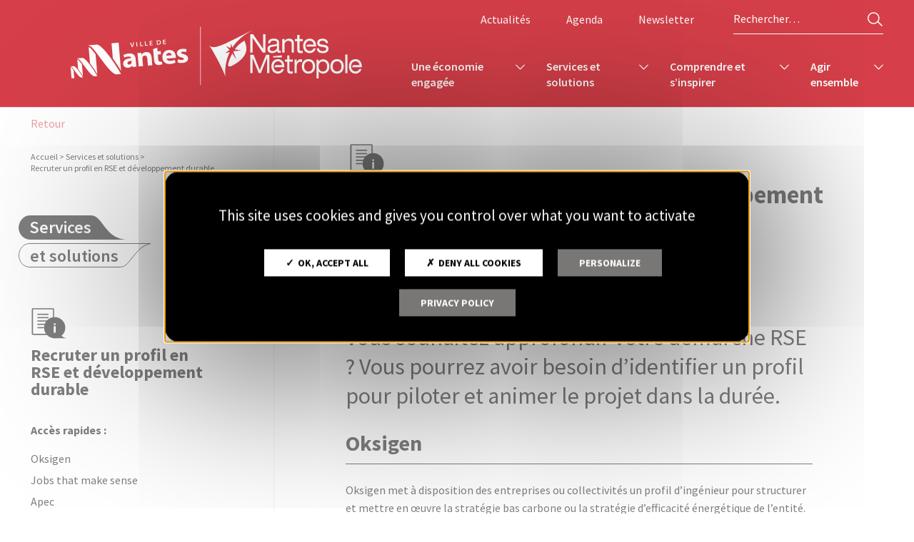

--- FILE ---
content_type: text/html; charset=UTF-8
request_url: https://entreprises.nantesmetropole.fr/services-solutions/recruter-des-competences-en-rse-et-developpement-durable/
body_size: 25064
content:
<!doctype html>
<html lang="fr-FR">

<head>
    <meta charset="UTF-8">
    <meta name="viewport" content="width=device-width, initial-scale=1">
    <link rel="profile" href="https://gmpg.org/xfn/11">
    <meta name='robots' content='index, follow, max-image-preview:large, max-snippet:-1, max-video-preview:-1' />
	<style>img:is([sizes="auto" i], [sizes^="auto," i]) { contain-intrinsic-size: 3000px 1500px }</style>
	
	<!-- This site is optimized with the Yoast SEO Premium plugin v24.3 (Yoast SEO v24.3) - https://yoast.com/wordpress/plugins/seo/ -->
	<title>Recruter un profil en RSE et développement durable - Nantes Métropole Entreprises</title>
	<meta name="description" content="Recruter un profil RSE pour approfondir votre démarche RSE, identifier un profil pour piloter et animer le projet dans la durée." />
	<link rel="canonical" href="https://entreprises.nantesmetropole.fr/services-solutions/recruter-des-competences-en-rse-et-developpement-durable/" />
	<meta property="og:locale" content="fr_FR" />
	<meta property="og:type" content="article" />
	<meta property="og:title" content="Recruter un profil en RSE et développement durable" />
	<meta property="og:description" content="Recruter un profil RSE pour approfondir votre démarche RSE, identifier un profil pour piloter et animer le projet dans la durée." />
	<meta property="og:url" content="https://entreprises.nantesmetropole.fr/services-solutions/recruter-des-competences-en-rse-et-developpement-durable/" />
	<meta property="og:site_name" content="Nantes Métropole Entreprises" />
	<meta property="article:modified_time" content="2024-08-12T08:23:13+00:00" />
	<meta name="twitter:card" content="summary_large_image" />
	<meta name="twitter:label1" content="Durée de lecture estimée" />
	<meta name="twitter:data1" content="2 minutes" />
	<script type="application/ld+json" class="yoast-schema-graph">{"@context":"https://schema.org","@graph":[{"@type":"WebPage","@id":"https://entreprises.nantesmetropole.fr/services-solutions/recruter-des-competences-en-rse-et-developpement-durable/","url":"https://entreprises.nantesmetropole.fr/services-solutions/recruter-des-competences-en-rse-et-developpement-durable/","name":"Recruter un profil en RSE et développement durable - Nantes Métropole Entreprises","isPartOf":{"@id":"https://entreprises.nantesmetropole.fr/#website"},"datePublished":"2023-02-17T15:46:40+00:00","dateModified":"2024-08-12T08:23:13+00:00","description":"Recruter un profil RSE pour approfondir votre démarche RSE, identifier un profil pour piloter et animer le projet dans la durée.","breadcrumb":{"@id":"https://entreprises.nantesmetropole.fr/services-solutions/recruter-des-competences-en-rse-et-developpement-durable/#breadcrumb"},"inLanguage":"fr-FR","potentialAction":[{"@type":"ReadAction","target":["https://entreprises.nantesmetropole.fr/services-solutions/recruter-des-competences-en-rse-et-developpement-durable/"]}]},{"@type":"BreadcrumbList","@id":"https://entreprises.nantesmetropole.fr/services-solutions/recruter-des-competences-en-rse-et-developpement-durable/#breadcrumb","itemListElement":[{"@type":"ListItem","position":1,"name":"Accueil","item":"https://entreprises.nantesmetropole.fr/"},{"@type":"ListItem","position":2,"name":"Services et solutions","item":"https://entreprises.nantesmetropole.fr/services-solutions/"},{"@type":"ListItem","position":3,"name":"Recruter un profil en RSE et développement durable"}]},{"@type":"WebSite","@id":"https://entreprises.nantesmetropole.fr/#website","url":"https://entreprises.nantesmetropole.fr/","name":"Nantes Métropole Entreprises","description":"À vos côtés pour accompagner votre transition économique","publisher":{"@id":"https://entreprises.nantesmetropole.fr/#organization"},"potentialAction":[{"@type":"SearchAction","target":{"@type":"EntryPoint","urlTemplate":"https://entreprises.nantesmetropole.fr/?s={search_term_string}"},"query-input":{"@type":"PropertyValueSpecification","valueRequired":true,"valueName":"search_term_string"}}],"inLanguage":"fr-FR"},{"@type":"Organization","@id":"https://entreprises.nantesmetropole.fr/#organization","name":"Nantes Métropole Entreprises","url":"https://entreprises.nantesmetropole.fr/","logo":{"@type":"ImageObject","inLanguage":"fr-FR","@id":"https://entreprises.nantesmetropole.fr/#/schema/logo/image/","url":"https://entreprises.nantesmetropole.fr/wp-content/uploads/2022/12/12/logo-nantes-metropole-noir-2x.png","contentUrl":"https://entreprises.nantesmetropole.fr/wp-content/uploads/2022/12/12/logo-nantes-metropole-noir-2x.png","width":430,"height":140,"caption":"Nantes Métropole Entreprises"},"image":{"@id":"https://entreprises.nantesmetropole.fr/#/schema/logo/image/"}}]}</script>
	<!-- / Yoast SEO Premium plugin. -->


<link rel='dns-prefetch' href='//fonts.bunny.net' />
<link rel="alternate" type="application/rss+xml" title="Nantes Métropole Entreprises &raquo; Flux" href="https://entreprises.nantesmetropole.fr/feed/" />
<link rel="alternate" type="application/rss+xml" title="Nantes Métropole Entreprises &raquo; Flux des commentaires" href="https://entreprises.nantesmetropole.fr/comments/feed/" />
<style id='safe-svg-svg-icon-style-inline-css'>
.safe-svg-cover{text-align:center}.safe-svg-cover .safe-svg-inside{display:inline-block;max-width:100%}.safe-svg-cover svg{height:100%;max-height:100%;max-width:100%;width:100%}

</style>
<link rel='stylesheet' id='openagenda-main-css' href='https://entreprises.nantesmetropole.fr/wp-content/plugins/openagenda/assets/css/style.min.css?ver=2.13.0' media='all' />
<link rel='stylesheet' id='parent-style-css' href='https://entreprises.nantesmetropole.fr/wp-content/themes/nobi_theme/style.css?ver=6.7.4' media='all' />
<link rel='stylesheet' id='google-fonts-css' href='https://fonts.bunny.net/css?family=bebas-neue%3A400%7Csource-sans-pro%3A400%2C600%2C700&#038;display=swap&#038;ver=6.7.4' media='all' />
<link rel='stylesheet' id='nobi_theme-style-css' href='https://entreprises.nantesmetropole.fr/wp-content/themes/nme_theme/style.css?ver=202509161424' media='all' />
<link rel='stylesheet' id='tiny-slider-css' href='https://entreprises.nantesmetropole.fr/wp-content/themes/nobi_theme/css/tiny-slider/tiny-slider-2.9.4.css?ver=6.7.4' media='all' />
<script src="https://entreprises.nantesmetropole.fr/wp-content/plugins/stop-user-enumeration/frontend/js/frontend.js?ver=1.6.3" id="stop-user-enumeration-js" defer data-wp-strategy="defer"></script>
<script src="https://entreprises.nantesmetropole.fr/wp-includes/js/jquery/jquery.min.js?ver=3.7.1" id="jquery-core-js"></script>
<script src="https://entreprises.nantesmetropole.fr/wp-includes/js/jquery/jquery-migrate.min.js?ver=3.4.1" id="jquery-migrate-js"></script>
<script src="https://entreprises.nantesmetropole.fr/wp-content/themes/nobi_theme/tarteaucitron/tarteaucitron.js?ver=202507081511" id="nobi_theme-tarte_au_citron-js"></script>
<script src="https://entreprises.nantesmetropole.fr/wp-content/themes/nobi_theme/tarteaucitron/tarteaucitron-nobi_custom.js?ver=202601150851" id="nobi_theme-tarte_au_citron-nobi_custom-js"></script>
<script src="https://entreprises.nantesmetropole.fr/wp-content/themes/nobi_theme/js/tiny-slider/tiny-slider-2.9.4.js?ver=6.7.4" id="tiny-slider-js"></script>
<link rel="https://api.w.org/" href="https://entreprises.nantesmetropole.fr/wp-json/" /><link rel="alternate" title="JSON" type="application/json" href="https://entreprises.nantesmetropole.fr/wp-json/wp/v2/service/2470" /><link rel='shortlink' href='https://entreprises.nantesmetropole.fr/?p=2470' />
<link rel="alternate" title="oEmbed (JSON)" type="application/json+oembed" href="https://entreprises.nantesmetropole.fr/wp-json/oembed/1.0/embed?url=https%3A%2F%2Fentreprises.nantesmetropole.fr%2Fservices-solutions%2Frecruter-des-competences-en-rse-et-developpement-durable%2F" />
<link rel="alternate" title="oEmbed (XML)" type="text/xml+oembed" href="https://entreprises.nantesmetropole.fr/wp-json/oembed/1.0/embed?url=https%3A%2F%2Fentreprises.nantesmetropole.fr%2Fservices-solutions%2Frecruter-des-competences-en-rse-et-developpement-durable%2F&#038;format=xml" />
<style id="oa-styles">.oa-icon{width: 24px; height: 24px;}.oa-icon-refresh{animation: rotate 1s linear infinite;}@keyframes rotate{to{transform: rotateZ(360deg)}}:root{--oa-main-color: #41acdd }</style><link rel="preconnect" href="//f.do01.net">
<link rel="dns-prefetch" href="//f.do01.net">
<link rel="preconnect" href="https://tag.aticdn.net">
<link rel="dns-prefetch" href="https://tag.aticdn.net">
<link rel="preconnect" href="https://logs1187.xiti.com">
<link rel="dns-prefetch" href="https://logs1187.xiti.com">
<link rel="icon" href="https://entreprises.nantesmetropole.fr/wp-content/uploads/2022/12/12/cropped-favicon-nantes-metropole-32x32.png" sizes="32x32" />
<link rel="icon" href="https://entreprises.nantesmetropole.fr/wp-content/uploads/2022/12/12/cropped-favicon-nantes-metropole-192x192.png" sizes="192x192" />
<link rel="apple-touch-icon" href="https://entreprises.nantesmetropole.fr/wp-content/uploads/2022/12/12/cropped-favicon-nantes-metropole-180x180.png" />
<meta name="msapplication-TileImage" content="https://entreprises.nantesmetropole.fr/wp-content/uploads/2022/12/12/cropped-favicon-nantes-metropole-270x270.png" />
</head>

<body class="service-template-default single single-service postid-2470 wp-custom-logo no-sidebar">
        <div id="page" class="site">
        <a class="skip-link screen-reader-text" href="#primary">Skip to content</a>
        <header id="masthead" class="site-header">
            
            <div class="layout-for-desktop">
                <div class="site-header-inner">
                    <a href="https://entreprises.nantesmetropole.fr/" class="custom-logo-link"
                        title="Logo" rel="home">
                        <img width="160" height="46" src="https://entreprises.nantesmetropole.fr/wp-content/uploads/2025/02/11/logo-entreprises-nantes.svg" class="attachment-wrap-25 size-wrap-25" alt="Logo entreprises nantes" loading="eager" decoding="async" /></a>
                                            <button id="nav-burger">
                            <span>Menu</span> <span></span> <span></span> <span></span>
                            <span></span> <span></span>
                        </button>
                                    </div><!-- .site-header-inner -->
                                    <div class="container_menus">
                        <div id="site-header-menu" class="container_menus-inner">
                            <nav id="site-navigation" class="main-navigation"
                                aria-label="Primary Menu">
                                <div class="menu-menu-principal-container"><ul id="menu-1" class="menu"><li id="menu-item-707" class="menu-item menu-item-type-post_type menu-item-object-page menu-item-has-children sub_menu_2cols menu-item-707"><a href="https://entreprises.nantesmetropole.fr/une-economie-engagee/"><span class="title_item_menu">Une économie engagée</span><span class="graphic-title-dynamique"><span class="graphic-title-dynamique-black"><svg fill="none" viewBox="0 0 16.818 34" xmlns="http://www.w3.org/2000/svg" aria-hidden="true" focusable="false">
			<path d="m16.731 0c0.17274 14.92 0.04172 16.852 0 34-9.1764-0.18437-16.731-7.6089-16.731-16.998 0.61784-9.3887 7.8325-17.002 16.731-17.002z" fill="#000"/>
		</svg>
		<span>Une économie</span>
		<svg fill="none" viewBox="0 0 48.913 34" xmlns="http://www.w3.org/2000/svg" aria-hidden="true" focusable="false">
			<path d="m0 0c10.94 0 14.476 11.284 25.883 23.311 10.138 10.698 23.364 10.689 23.364 10.689l-49.247 0.18995c0.080851-12.627 0.06609-14.02 0-34.19z" fill="#000"/>
		</svg>
	</span><span class="graphic-title-dynamique-white"><svg viewBox="0 0 17.368 35" xmlns="http://www.w3.org/2000/svg" aria-hidden="true" focusable="false">
			<path d="m16.867 0.5c-5e-3 15.638-0.04858 15.67 0 34-9.0212 0-16.367-7.5961-16.367-17.002 1e-6 -9.4062 7.3457-16.998 16.367-16.998z" fill="#fff" stroke="#000" stroke-width="1px"/>
			<path d="m16.813 1v32.979" fill="none" stroke="#fff" stroke-width="2px"/>
		</svg>
		<span>engagée</span>
		<svg viewBox="0 0 45.235 35" xmlns="http://www.w3.org/2000/svg" aria-hidden="true" focusable="false">
			<path d="m0.53789 0.5415 44.576-0.041504c-0.465 0.11649-0.947 0.24656-1.444 0.39179-4.761 1.3919-10.872 4.18-16.254 9.7643-3.003 3.1135-5.494 6.1764-7.716 9.0114-0.546 0.6957-1.074 1.3765-1.589 2.0404-1.59 2.0488-3.055 3.9368-4.514 5.6078-3.849 4.4104-7.548 7.1842-13.059 7.1842 0.017661-15.78-0.01038-21.845 0-33.958z" fill="#fff" stroke="#000" stroke-width="1px"/>
			<path d="m0.55422 1v32.954" fill="none" stroke="#fff" stroke-width="2px"/>
		</svg>
	</span></span><div class="illustration_ss_menu"><img width="1166" height="837" src="https://entreprises.nantesmetropole.fr/wp-content/uploads/2023/03/16/economie-engagee-1-1166x837.jpg" class="attachment-img_une_actu-100 size-img_une_actu-100" alt="Ensemble pour une économie engagée" decoding="async" fetchpriority="high" srcset="https://entreprises.nantesmetropole.fr/wp-content/uploads/2023/03/16/economie-engagee-1-1166x837.jpg 1166w, https://entreprises.nantesmetropole.fr/wp-content/uploads/2023/03/16/economie-engagee-1-759x546.jpg 759w, https://entreprises.nantesmetropole.fr/wp-content/uploads/2023/03/16/economie-engagee-1-554x398.jpg 554w, https://entreprises.nantesmetropole.fr/wp-content/uploads/2023/03/16/economie-engagee-1-1108x796.jpg 1108w" sizes="(max-width: 1166px) 100vw, 1166px" /></div></a>
<ul class="sub-menu">
	<li id="menu-item-23491" class="menu-item menu-item-type-post_type menu-item-object-page menu-item-23491"><a href="https://entreprises.nantesmetropole.fr/une-economie-engagee/nos-priorites-pour-une-economie-responsable-2/">Nos priorités pour une économie responsable</a></li>
	<li id="menu-item-5753" class="menu-item menu-item-type-post_type menu-item-object-page menu-item-5753"><a href="https://entreprises.nantesmetropole.fr/une-economie-engagee/un-territoire-en-transition/">Un territoire en transition</a></li>
	<li id="menu-item-6395" class="menu-item menu-item-type-post_type menu-item-object-page menu-item-6395"><a href="https://entreprises.nantesmetropole.fr/une-economie-engagee/lechodesengagees/">L’écho des EngagéEs</a></li>
	<li id="menu-item-8547" class="menu-item menu-item-type-post_type menu-item-object-page menu-item-8547"><a href="https://entreprises.nantesmetropole.fr/une-economie-engagee/magazine-les-engagees/">Magazine les EngagéEs</a></li>
	<li id="menu-item-22693" class="menu-item menu-item-type-post_type menu-item-object-page menu-item-22693"><a href="https://entreprises.nantesmetropole.fr/une-economie-engagee/les-appels-a-projets-et-appels-a-manifestation-d-interet/">Les appels à projets et appels à manifestation d’intérêt</a></li>
</ul>
</li>
<li id="menu-item-611" class="menu-item menu-item-type-post_type menu-item-object-page menu-item-has-children sub_menu_1col menu-item-611"><a href="https://entreprises.nantesmetropole.fr/services-et-solutions/"><span class="title_item_menu">Services et solutions</span><span class="graphic-title-dynamique"><span class="graphic-title-dynamique-black"><svg fill="none" viewBox="0 0 16.818 34" xmlns="http://www.w3.org/2000/svg" aria-hidden="true" focusable="false">
			<path d="m16.731 0c0.17274 14.92 0.04172 16.852 0 34-9.1764-0.18437-16.731-7.6089-16.731-16.998 0.61784-9.3887 7.8325-17.002 16.731-17.002z" fill="#000"/>
		</svg>
		<span>Services</span>
		<svg fill="none" viewBox="0 0 48.913 34" xmlns="http://www.w3.org/2000/svg" aria-hidden="true" focusable="false">
			<path d="m0 0c10.94 0 14.476 11.284 25.883 23.311 10.138 10.698 23.364 10.689 23.364 10.689l-49.247 0.18995c0.080851-12.627 0.06609-14.02 0-34.19z" fill="#000"/>
		</svg>
	</span><span class="graphic-title-dynamique-white"><svg viewBox="0 0 17.368 35" xmlns="http://www.w3.org/2000/svg" aria-hidden="true" focusable="false">
			<path d="m16.867 0.5c-5e-3 15.638-0.04858 15.67 0 34-9.0212 0-16.367-7.5961-16.367-17.002 1e-6 -9.4062 7.3457-16.998 16.367-16.998z" fill="#fff" stroke="#000" stroke-width="1px"/>
			<path d="m16.813 1v32.979" fill="none" stroke="#fff" stroke-width="2px"/>
		</svg>
		<span>et solutions</span>
		<svg viewBox="0 0 45.235 35" xmlns="http://www.w3.org/2000/svg" aria-hidden="true" focusable="false">
			<path d="m0.53789 0.5415 44.576-0.041504c-0.465 0.11649-0.947 0.24656-1.444 0.39179-4.761 1.3919-10.872 4.18-16.254 9.7643-3.003 3.1135-5.494 6.1764-7.716 9.0114-0.546 0.6957-1.074 1.3765-1.589 2.0404-1.59 2.0488-3.055 3.9368-4.514 5.6078-3.849 4.4104-7.548 7.1842-13.059 7.1842 0.017661-15.78-0.01038-21.845 0-33.958z" fill="#fff" stroke="#000" stroke-width="1px"/>
			<path d="m0.55422 1v32.954" fill="none" stroke="#fff" stroke-width="2px"/>
		</svg>
	</span></span><div class="illustration_ss_menu"><img width="1166" height="837" src="https://entreprises.nantesmetropole.fr/wp-content/uploads/2023/02/07/tramway-nantes-1166x837.jpg" class="attachment-img_une_actu-100 size-img_une_actu-100" alt="La gare sncf de nantes nord" decoding="async" srcset="https://entreprises.nantesmetropole.fr/wp-content/uploads/2023/02/07/tramway-nantes-1166x837.jpg 1166w, https://entreprises.nantesmetropole.fr/wp-content/uploads/2023/02/07/tramway-nantes-759x546.jpg 759w, https://entreprises.nantesmetropole.fr/wp-content/uploads/2023/02/07/tramway-nantes-554x398.jpg 554w, https://entreprises.nantesmetropole.fr/wp-content/uploads/2023/02/07/tramway-nantes-1108x796.jpg 1108w" sizes="(max-width: 1166px) 100vw, 1166px" /></div></a>
<ul class="sub-menu">
	<li id="menu-item-2038" class="menu-item menu-item-type-custom menu-item-object-custom menu-item-2038"><a href="https://entreprises.nantesmetropole.fr/services-solutions/?votre-besoin=creer-installer-votre-entreprise&#038;cat_service=#resultat">Créer, installer votre entreprise</a></li>
	<li id="menu-item-2039" class="menu-item menu-item-type-custom menu-item-object-custom menu-item-2039"><a href="https://entreprises.nantesmetropole.fr/services-solutions/chercher-un-local-d-entreprise/">Rechercher des locaux</a></li>
	<li id="menu-item-2040" class="menu-item menu-item-type-custom menu-item-object-custom menu-item-2040"><a href="https://entreprises.nantesmetropole.fr/services-solutions/?votre-besoin=recruter-et-federer-ses-salaries&#038;cat_service=#resultat">Recruter et fédérer ses salariés</a></li>
	<li id="menu-item-2042" class="menu-item menu-item-type-custom menu-item-object-custom menu-item-2042"><a href="https://entreprises.nantesmetropole.fr/services-solutions/?votre-besoin=vous-deplacer-sur-le-territoire-mobilite-durable&#038;cat_service=#resultatsolutions/?votre-besoin=se-deplacer-sur-le-territoire-mobilite-durable&#038;cat_service=#resultat">Se déplacer sur le territoire, mobilité durable</a></li>
	<li id="menu-item-2043" class="menu-item menu-item-type-custom menu-item-object-custom menu-item-2043"><a href="https://entreprises.nantesmetropole.fr/services-solutions/?votre-besoin=gerer-et-reduire-ses-dechets&#038;cat_service=#resultat">Gérer et réduire ses déchets</a></li>
	<li id="menu-item-2044" class="menu-item menu-item-type-custom menu-item-object-custom menu-item-2044"><a href="https://entreprises.nantesmetropole.fr/services-solutions/?votre-besoin=connaitre-les-regles-de-l-urbanisme&#038;cat_service=#resultat">Connaitre les règles de l’urbanisme</a></li>
	<li id="menu-item-2045" class="menu-item menu-item-type-custom menu-item-object-custom menu-item-2045"><a href="https://entreprises.nantesmetropole.fr/services-solutions/?votre-besoin=connaitre-les-aides-et-financements&#038;cat_service=#resultat">Connaître les aides et financements</a></li>
	<li id="menu-item-2046" class="menu-item menu-item-type-custom menu-item-object-custom menu-item-2046"><a href="https://entreprises.nantesmetropole.fr/services-solutions/?votre-besoin=innover-sur-le-territoire&#038;cat_service=#resultat">Innover sur le territoire</a></li>
	<li id="menu-item-2048" class="menu-item menu-item-type-custom menu-item-object-custom menu-item-2048"><a href="https://entreprises.nantesmetropole.fr/services-solutions/?votre-besoin=agir-pour-la-transition-ecologique&#038;cat_service=#resultat">Agir pour la transition écologique</a></li>
	<li id="menu-item-13496" class="menu-item menu-item-type-custom menu-item-object-custom menu-item-13496"><a href="https://entreprises.nantesmetropole.fr/services-et-solutions/">Voir toutes les fiches services</a></li>
</ul>
</li>
<li id="menu-item-720" class="menu-item menu-item-type-post_type menu-item-object-page menu-item-has-children sub_menu_1col menu-item-720"><a href="https://entreprises.nantesmetropole.fr/comprendre/"><span class="title_item_menu">Comprendre et s’inspirer</span><span class="graphic-title-dynamique"><span class="graphic-title-dynamique-black"><svg fill="none" viewBox="0 0 16.818 34" xmlns="http://www.w3.org/2000/svg" aria-hidden="true" focusable="false">
			<path d="m16.731 0c0.17274 14.92 0.04172 16.852 0 34-9.1764-0.18437-16.731-7.6089-16.731-16.998 0.61784-9.3887 7.8325-17.002 16.731-17.002z" fill="#000"/>
		</svg>
		<span>Comprendre</span>
		<svg fill="none" viewBox="0 0 48.913 34" xmlns="http://www.w3.org/2000/svg" aria-hidden="true" focusable="false">
			<path d="m0 0c10.94 0 14.476 11.284 25.883 23.311 10.138 10.698 23.364 10.689 23.364 10.689l-49.247 0.18995c0.080851-12.627 0.06609-14.02 0-34.19z" fill="#000"/>
		</svg>
	</span><span class="graphic-title-dynamique-white"><svg viewBox="0 0 17.368 35" xmlns="http://www.w3.org/2000/svg" aria-hidden="true" focusable="false">
			<path d="m16.867 0.5c-5e-3 15.638-0.04858 15.67 0 34-9.0212 0-16.367-7.5961-16.367-17.002 1e-6 -9.4062 7.3457-16.998 16.367-16.998z" fill="#fff" stroke="#000" stroke-width="1px"/>
			<path d="m16.813 1v32.979" fill="none" stroke="#fff" stroke-width="2px"/>
		</svg>
		<span>et s&#039;inspirer</span>
		<svg viewBox="0 0 45.235 35" xmlns="http://www.w3.org/2000/svg" aria-hidden="true" focusable="false">
			<path d="m0.53789 0.5415 44.576-0.041504c-0.465 0.11649-0.947 0.24656-1.444 0.39179-4.761 1.3919-10.872 4.18-16.254 9.7643-3.003 3.1135-5.494 6.1764-7.716 9.0114-0.546 0.6957-1.074 1.3765-1.589 2.0404-1.59 2.0488-3.055 3.9368-4.514 5.6078-3.849 4.4104-7.548 7.1842-13.059 7.1842 0.017661-15.78-0.01038-21.845 0-33.958z" fill="#fff" stroke="#000" stroke-width="1px"/>
			<path d="m0.55422 1v32.954" fill="none" stroke="#fff" stroke-width="2px"/>
		</svg>
	</span></span><div class="illustration_ss_menu"><img width="1166" height="777" src="https://entreprises.nantesmetropole.fr/wp-content/uploads/2023/03/16/comprendre-et-s-inspirer-scaled.jpg" class="attachment-img_une_actu-100 size-img_une_actu-100" alt="Comprendre, partager et s&#039;inspirer" decoding="async" srcset="https://entreprises.nantesmetropole.fr/wp-content/uploads/2023/03/16/comprendre-et-s-inspirer-scaled.jpg 2560w, https://entreprises.nantesmetropole.fr/wp-content/uploads/2023/03/16/comprendre-et-s-inspirer-300x200.jpg 300w, https://entreprises.nantesmetropole.fr/wp-content/uploads/2023/03/16/comprendre-et-s-inspirer-1024x683.jpg 1024w, https://entreprises.nantesmetropole.fr/wp-content/uploads/2023/03/16/comprendre-et-s-inspirer-291x194.jpg 291w, https://entreprises.nantesmetropole.fr/wp-content/uploads/2023/03/16/comprendre-et-s-inspirer-583x389.jpg 583w, https://entreprises.nantesmetropole.fr/wp-content/uploads/2023/03/16/comprendre-et-s-inspirer-874x583.jpg 874w, https://entreprises.nantesmetropole.fr/wp-content/uploads/2023/03/16/comprendre-et-s-inspirer-1166x777.jpg 1166w, https://entreprises.nantesmetropole.fr/wp-content/uploads/2023/03/16/comprendre-et-s-inspirer-1749x1166.jpg 1749w" sizes="(max-width: 1166px) 100vw, 1166px" /></div></a>
<ul class="sub-menu">
	<li id="menu-item-7821" class="menu-item menu-item-type-post_type menu-item-object-page menu-item-7821"><a href="https://entreprises.nantesmetropole.fr/comprendre-et-s-inspirer/qu-est-ce-que-la-rse/">Qu’est-ce que la RSE ?</a></li>
	<li id="menu-item-2059" class="menu-item menu-item-type-custom menu-item-object-custom menu-item-2059"><a href="https://entreprises.nantesmetropole.fr/comprendre/?pilier=social&#038;filiere=#resultat">Social</a></li>
	<li id="menu-item-2055" class="menu-item menu-item-type-custom menu-item-object-custom menu-item-2055"><a href="https://entreprises.nantesmetropole.fr/comprendre/?pilier=environnement&#038;filiere=#resultat">Environnement</a></li>
	<li id="menu-item-2054" class="menu-item menu-item-type-custom menu-item-object-custom menu-item-2054"><a href="https://entreprises.nantesmetropole.fr/comprendre/?pilier=activites-economiques-responsable&#038;filiere=#resultat">Activités économiques responsables</a></li>
	<li id="menu-item-2056" class="menu-item menu-item-type-custom menu-item-object-custom menu-item-2056"><a href="https://entreprises.nantesmetropole.fr/comprendre/?pilier=gouvernance&#038;filiere=#resultat">Gouvernance</a></li>
	<li id="menu-item-2057" class="menu-item menu-item-type-custom menu-item-object-custom menu-item-2057"><a href="https://entreprises.nantesmetropole.fr/comprendre/?pilier=implication-territoriale&#038;filiere=#resultat">Implication territoriale</a></li>
	<li id="menu-item-2058" class="menu-item menu-item-type-custom menu-item-object-custom menu-item-2058"><a href="https://entreprises.nantesmetropole.fr/comprendre/?pilier=parcours-global&#038;filiere=#resultat">Parcours global</a></li>
</ul>
</li>
<li id="menu-item-602" class="menu-item menu-item-type-post_type menu-item-object-page menu-item-has-children sub_menu_2cols menu-item-602"><a href="https://entreprises.nantesmetropole.fr/agir/"><span class="title_item_menu">Agir ensemble</span><span class="graphic-title-dynamique"><span class="graphic-title-dynamique-black"><svg fill="none" viewBox="0 0 16.818 34" xmlns="http://www.w3.org/2000/svg" aria-hidden="true" focusable="false">
			<path d="m16.731 0c0.17274 14.92 0.04172 16.852 0 34-9.1764-0.18437-16.731-7.6089-16.731-16.998 0.61784-9.3887 7.8325-17.002 16.731-17.002z" fill="#000"/>
		</svg>
		<span>Agir</span>
		<svg fill="none" viewBox="0 0 48.913 34" xmlns="http://www.w3.org/2000/svg" aria-hidden="true" focusable="false">
			<path d="m0 0c10.94 0 14.476 11.284 25.883 23.311 10.138 10.698 23.364 10.689 23.364 10.689l-49.247 0.18995c0.080851-12.627 0.06609-14.02 0-34.19z" fill="#000"/>
		</svg>
	</span><span class="graphic-title-dynamique-white"><svg viewBox="0 0 17.368 35" xmlns="http://www.w3.org/2000/svg" aria-hidden="true" focusable="false">
			<path d="m16.867 0.5c-5e-3 15.638-0.04858 15.67 0 34-9.0212 0-16.367-7.5961-16.367-17.002 1e-6 -9.4062 7.3457-16.998 16.367-16.998z" fill="#fff" stroke="#000" stroke-width="1px"/>
			<path d="m16.813 1v32.979" fill="none" stroke="#fff" stroke-width="2px"/>
		</svg>
		<span>ensemble</span>
		<svg viewBox="0 0 45.235 35" xmlns="http://www.w3.org/2000/svg" aria-hidden="true" focusable="false">
			<path d="m0.53789 0.5415 44.576-0.041504c-0.465 0.11649-0.947 0.24656-1.444 0.39179-4.761 1.3919-10.872 4.18-16.254 9.7643-3.003 3.1135-5.494 6.1764-7.716 9.0114-0.546 0.6957-1.074 1.3765-1.589 2.0404-1.59 2.0488-3.055 3.9368-4.514 5.6078-3.849 4.4104-7.548 7.1842-13.059 7.1842 0.017661-15.78-0.01038-21.845 0-33.958z" fill="#fff" stroke="#000" stroke-width="1px"/>
			<path d="m0.55422 1v32.954" fill="none" stroke="#fff" stroke-width="2px"/>
		</svg>
	</span></span><div class="illustration_ss_menu"><img width="1166" height="776" src="https://entreprises.nantesmetropole.fr/wp-content/uploads/2023/03/21/forum-economie-responsable-nantes-metropole-scaled.jpg" class="attachment-img_une_actu-100 size-img_une_actu-100" alt="Forum economie responsable nantes metropole" decoding="async" srcset="https://entreprises.nantesmetropole.fr/wp-content/uploads/2023/03/21/forum-economie-responsable-nantes-metropole-scaled.jpg 2560w, https://entreprises.nantesmetropole.fr/wp-content/uploads/2023/03/21/forum-economie-responsable-nantes-metropole-300x200.jpg 300w, https://entreprises.nantesmetropole.fr/wp-content/uploads/2023/03/21/forum-economie-responsable-nantes-metropole-1024x682.jpg 1024w, https://entreprises.nantesmetropole.fr/wp-content/uploads/2023/03/21/forum-economie-responsable-nantes-metropole-291x194.jpg 291w, https://entreprises.nantesmetropole.fr/wp-content/uploads/2023/03/21/forum-economie-responsable-nantes-metropole-583x388.jpg 583w, https://entreprises.nantesmetropole.fr/wp-content/uploads/2023/03/21/forum-economie-responsable-nantes-metropole-874x582.jpg 874w, https://entreprises.nantesmetropole.fr/wp-content/uploads/2023/03/21/forum-economie-responsable-nantes-metropole-1166x776.jpg 1166w, https://entreprises.nantesmetropole.fr/wp-content/uploads/2023/03/21/forum-economie-responsable-nantes-metropole-1749x1164.jpg 1749w" sizes="(max-width: 1166px) 100vw, 1166px" /></div></a>
<ul class="sub-menu">
	<li id="menu-item-717" class="menu-item menu-item-type-post_type menu-item-object-page menu-item-717"><a href="https://entreprises.nantesmetropole.fr/agir/plateforme-rse/">La Plateforme RSE, des acteurs locaux engagés pour le meilleur</a></li>
	<li id="menu-item-718" class="menu-item menu-item-type-post_type menu-item-object-page menu-item-718"><a href="https://entreprises.nantesmetropole.fr/agir/innover/">Innover ensemble</a></li>
	<li id="menu-item-8311" class="menu-item menu-item-type-post_type menu-item-object-page menu-item-8311"><a href="https://entreprises.nantesmetropole.fr/agir/gouverner/">Gouverner ensemble</a></li>
</ul>
</li>
</ul></div>                                <div class="menu-secondaire">
                                    <form role="search" method="get" class="search-form" action="https://entreprises.nantesmetropole.fr/">
    <label for="search-field" class="screen-reader-text">
        Rechercher :    </label>
    <input type="search" id="search-field" class="search-field" placeholder="Rechercher…" value="" name="s" aria-label="Rechercher sur le site" />
    <button type="submit" class="loupe">
        <span class="screen-reader-text">Rechercher</span>
    </button>
</form>
<div class="menu-menu-secondaire-container"><ul id="menu-2" class="menu"><li id="menu-item-19249" class="menu-item menu-item-type-post_type menu-item-object-page menu-item-19249"><a href="https://entreprises.nantesmetropole.fr/actualites/">Actualités</a></li>
<li id="menu-item-19250" class="menu-item menu-item-type-post_type menu-item-object-oa-calendar menu-item-19250"><a href="https://entreprises.nantesmetropole.fr/agenda/evenements/">Agenda</a></li>
<li id="menu-item-19251" class="menu-item menu-item-type-post_type menu-item-object-page menu-item-19251"><a href="https://entreprises.nantesmetropole.fr/inscrivez-vous-a-la-newsletter/">Newsletter</a></li>
</ul></div>                                </div>
                            </nav><!-- #site-navigation -->
                        </div>
                    </div>
                            </div>
        </header><!-- #masthead -->	<main id="primary" class="site-main">
		<article id="post-2470" class="detail-services post-2470 service type-service status-publish hentry votre-besoin-demarche-rse cat_service-fiche-conseil">
	<header class="entry-header">
		<div class="entry-header-inner grid">
			<div class="row">
				<div class="mo-8of8 entry-header-title">
					<a class="wp-block-button__link only-desktop return-button"
					   href="https://entreprises.nantesmetropole.fr/services-solutions/"
					   title="Retour à la liste des services">
						Retour					</a>
					<div id="breadcrumbs" class="breadcrumb"><span><span><a href="https://entreprises.nantesmetropole.fr/">Accueil</a></span> &gt; <span><a href="https://entreprises.nantesmetropole.fr/services-solutions/">Services et solutions</a></span> &gt; <span class="breadcrumb_last" aria-current="page">Recruter un profil en RSE et développement durable</span></span></div>					<div class="entry-header-title-inner">
						<span class="graphic-title-dynamique">		<span class="graphic-title-dynamique-black">
		<svg fill="none" viewBox="0 0 16.818 34" xmlns="http://www.w3.org/2000/svg" aria-hidden="true"
			 focusable="false">
			<path
				d="m16.731 0c0.17274 14.92 0.04172 16.852 0 34-9.1764-0.18437-16.731-7.6089-16.731-16.998 0.61784-9.3887 7.8325-17.002 16.731-17.002z"
				fill="#000"/>
		</svg>
		<span>Services</span>
		<svg fill="none" viewBox="0 0 48.913 34" xmlns="http://www.w3.org/2000/svg" aria-hidden="true"
			 focusable="false">
			<path
				d="m0 0c10.94 0 14.476 11.284 25.883 23.311 10.138 10.698 23.364 10.689 23.364 10.689l-49.247 0.18995c0.080851-12.627 0.06609-14.02 0-34.19z"
				fill="#000"/>
		</svg>
	</span>
			<span class="graphic-title-dynamique-white">
		<svg viewBox="0 0 17.368 35" xmlns="http://www.w3.org/2000/svg" aria-hidden="true" focusable="false">
			<path
				d="m16.867 0.5c-5e-3 15.638-0.04858 15.67 0 34-9.0212 0-16.367-7.5961-16.367-17.002 1e-6 -9.4062 7.3457-16.998 16.367-16.998z"
				fill="#fff" stroke="#000" stroke-width="1px"/>
			<path d="m16.813 1v32.979" fill="none" stroke="#fff" stroke-width="2px"/>
		</svg>
		<span>et solutions</span>
		<svg viewBox="0 0 45.235 35" xmlns="http://www.w3.org/2000/svg" aria-hidden="true" focusable="false">
			<path
				d="m0.53789 0.5415 44.576-0.041504c-0.465 0.11649-0.947 0.24656-1.444 0.39179-4.761 1.3919-10.872 4.18-16.254 9.7643-3.003 3.1135-5.494 6.1764-7.716 9.0114-0.546 0.6957-1.074 1.3765-1.589 2.0404-1.59 2.0488-3.055 3.9368-4.514 5.6078-3.849 4.4104-7.548 7.1842-13.059 7.1842 0.017661-15.78-0.01038-21.845 0-33.958z"
				fill="#fff" stroke="#000" stroke-width="1px"/>
			<path d="m0.55422 1v32.954" fill="none" stroke="#fff" stroke-width="2px"/>
		</svg>
	</span>
	</span>					</div>
				</div>
				<div class="entry-header-img_une">
					<figure class="picto-fiche-pratique">
													<svg class="svg_fiche-pratique" fill="none" viewBox="0 0 32 32"
								 xmlns="http://www.w3.org/2000/svg">
							<title></title>
							<rect x="1.5" y="2.5" width="19" height="23" rx=".5" fill="#fff" stroke="#000"/>
							<line x1="6" x2="16" y1="7.5" y2="7.5" stroke="#000"/>
							<line x1="6" x2="16" y1="10.5" y2="10.5" stroke="#000"/>
							<line x1="6" x2="16" y1="13.5" y2="13.5" stroke="#000"/>
							<line x1="6" x2="16" y1="16.5" y2="16.5" stroke="#000"/>
							<line x1="6" x2="12" y1="19.5" y2="19.5" stroke="#000"/>
							<rect x="12" y="10" width="19" height="19" rx="9.5" fill="#000"/>
							<path
								d="m22.988 16.986c2.1683 9.7176 6.0618 11.189 9.0123 12.014h-11c2.5749-7.1848-1.1059-25.878 1.9877-12.014z"
								fill="#000"/>
							<path
								d="m20.667 24v-6h1.6641v6h-1.6641zm0.8359-6.7734c-0.2474 0-0.4596-0.0821-0.6367-0.2461-0.1745-0.1667-0.2617-0.3659-0.2617-0.5977 0-0.2292 0.0872-0.4258 0.2617-0.5898 0.1771-0.1667 0.3893-0.25 0.6367-0.25s0.4584 0.0833 0.6328 0.25c0.1771 0.164 0.2657 0.3606 0.2657 0.5898 0 0.2318-0.0886 0.431-0.2657 0.5977-0.1744 0.164-0.3854 0.2461-0.6328 0.2461z"
								fill="#fff"/>
							</svg>					</figure>
					<h1 class="entry-title">Recruter un profil en RSE et développement durable</h1>					<div class="meta-single-service">
						<span class="metas-infos metas-cat_service">Fiche conseil</span>					</div>
				</div>
			</div>
		</div>
	</header>
	<section class="entry-content">
		<div class="entry-content-inner grid">
			<div class="row">
				<div class="mo-8of8 content-inner">
					
<p class="intro">Vous souhaitez approfondir votre démarche RSE ? Vous pourrez avoir besoin d’identifier un profil pour piloter et animer le projet dans la durée.</p>



<h2 class="wp-block-heading" id="oksigen">Oksigen</h2>



<p>Oksigen met à disposition des entreprises ou collectivités un profil d&rsquo;ingénieur pour structurer et mettre en œuvre la stratégie bas carbone ou la stratégie d’efficacité énergétique de l’entité. Il fait partie des équipes du Client. L’ingénieur est mutualisé avec d’autres Clients, il coûte donc moins cher qu’un recrutement spécifique et il est expérimenté.</p>


	<div id="contact-block_46c6edbffbc18d97e0597f069f99b691" class="wp-block-nobi-blocks-contact-coordonnees">
		<div class="grid flex-contact-coordonnees">
							<div class="row img_entite_adresse">
					<div class="mo-3of8 t-2of8 l-3of12 w-4of12 img_contact"><figure><img loading="lazy" decoding="async" width="200" height="112" src="https://entreprises.nantesmetropole.fr/wp-content/uploads/2023/03/04/oksigen.png" class="attachment-wrap-25 size-wrap-25" alt="Oksigen" /></figure></div>						<div class="mo-5of8 t-4of8 l-9of12 w-8of12">
							<p class="entite_contact"><strong>Oksigen</strong></p><p class="adresse_contact">3 Place Albert Camus <br />
44200 Nantes</p>											<div class="lien_cta">
												<figure class="lien_cta-picto">
																											<svg width="24" height="24" viewBox="0 0 24 24" xmlns="http://www.w3.org/2000/svg">
															<title>Maillon d&rsquo;une chaîne</title>
															<circle cx="12" cy="12" r="12" stroke-width=".025"/>
															<path d="M10.638 11.518c-.545.528-.977.975-1.582 1.317-.952.537-1.705 1.37-2.333 2.26-.414.588-.217 1.387.323 1.877.545.495 1.352.633 1.919.164.894-.741 1.848-1.45 2.358-2.552.227-.491.713-.764 1.142-1.264.363 1.1.144 1.98-.51 2.729-.61.7-1.279 1.362-1.987 1.966-1.136.967-2.812.866-3.877-.167-1.058-1.027-1.184-2.69-.211-3.818a19.239 19.239 0 012.048-2.018c.749-.642 1.643-.802 2.71-.494zm.898-.807c-.353-1.197-.11-2.1.6-2.874A25.618 25.618 0 0113.9 6.096c1.184-1.062 2.896-1.031 4 .037 1.134 1.099 1.185 2.815.086 4.002-.561.605-1.15 1.19-1.768 1.738-.786.697-1.702.94-2.823.607.5-.532.932-.973 1.539-1.31.959-.532 1.702-1.372 2.34-2.253.423-.583.233-1.383-.301-1.881-.537-.501-1.353-.652-1.917-.188-.897.738-1.855 1.447-2.363 2.548-.23.498-.729.753-1.157 1.315z" fill="#fff" stroke-width=".02"/>
															<path d="M10.147 14.539c-.345.012-.536-.127-.655-.35-.124-.229-.113-.473.078-.663a500.687 500.687 0 013.992-3.929c.242-.234.552-.201.8.027.277.253.335.577.067.845a420.039 420.039 0 01-3.988 3.932c-.087.085-.234.11-.294.137z" fill="#fff" stroke-width=".02"/>
														</svg>
																										</figure>
												<a href="https://www.oksigen.fr/" target="_blank" aria-label="Opens a new window" title="Nouvelle&nbsp;fenêtre" rel="noopener">Site internet <i class="rgaa-external-link-icon" aria-hidden="false"></i><span class="screen-reader-text">Nouvelle&nbsp;fenêtre</span></a>											</div>
																	</div>
									</div>
				<div class="row">
					<div class="mo-8of8 coordonnees_contact">
																<div class="groupe_coordonnees">
											<p class="prenom_nom__coordonnees"><strong>Luc ROBET</strong></p>														<div class="lien_cta">
															<figure class="lien_cta-picto">
																																	<svg width="24" height="24" viewBox="0 0 24 24" xmlns="http://www.w3.org/2000/svg">
																		<title>Enveloppe</title>
																		<path d="M12 24c6.627 0 12-5.373 12-12S18.627 0 12 0 0 5.373 0 12s5.373 12 12 12z"/>
																		<path d="M6 16h12V8H6v8z"/>
																		<path d="M6 15l6-6 6 6H6z"/>
																		<path d="M11.75 9.122a.316.316 0 01.5 0l5.646 6.666c.101.12.132.299.077.454-.054.156-.183.258-.326.258H6.353c-.143 0-.271-.102-.326-.258a.474.474 0 01.077-.454l5.646-6.666zm.25.885l-4.794 5.659h9.588L12 10.006z" clip-rule="evenodd" fill="#fff" fill-rule="evenodd"/>
																		<path d="M12.526 13.721L18 8H6l5.274 5.706c.358.388.891.392 1.254.012l-.002.003z"/>
																		<path d="M6.019 7.723c.043-.134.154-.223.278-.223h11.406c.125 0 .236.09.279.226a.38.38 0 01-.088.381l-5.203 5.066a1.091 1.091 0 01-1.576-.018m0 0L6.101 8.103a.38.38 0 01-.083-.38m6.302 4.911l4.567-4.446H7.09l4.415 4.449a.557.557 0 00.815-.003z" clip-rule="evenodd" fill="#fff" fill-rule="evenodd"/>
																		<path d="M18 16.076c0 .234-.158.424-.353.424H6.353c-.195 0-.353-.19-.353-.424V7.924c0-.234.158-.424.353-.424h11.294c.195 0 .353.19.353.424v8.152zm-.707-.425V8.35H6.707v7.303h10.586z" clip-rule="evenodd" fill="#fff" fill-rule="evenodd"/>
																	</svg>
																																</figure>
															<a href="&#x6d;a&#x69;&#108;t&#x6f;&#58;&#x6c;&#x72;o&#x62;&#101;t&#x40;&#111;&#x6b;&#115;i&#x67;&#101;n&#x2e;&#102;&#x72;">&#x6c;&#x72;&#x6f;&#98;&#101;&#116;&#64;o&#x6b;&#x73;&#x69;&#x67;&#101;&#110;&#46;f&#x72;</a>														</div>
																												<div class="lien_cta">
															<figure class="lien_cta-picto">
																																	<svg width="24" height="24" fill="none" xmlns="http://www.w3.org/2000/svg">
																	<title>Téléphone</title>
																	<g clip-path="url(#clip0_1235_55924)">
																		<path d="M12 24c6.627 0 12-5.373 12-12S18.627 0 12 0 0 5.373 0 12s5.373 12 12 12z" fill="#000"/>
																		<path fill-rule="evenodd" clip-rule="evenodd" d="M11.3 4.151a.42.42 0 01.42-.42 8.324 8.324 0 018.325 8.325.42.42 0 01-.84 0 7.484 7.484 0 00-7.484-7.485.42.42 0 01-.42-.42z" fill="#fff"/>
																		<path fill-rule="evenodd" clip-rule="evenodd" d="M12.195 6.715a.42.42 0 01.42-.42 4.863 4.863 0 014.863 4.863.42.42 0 01-.84 0 4.023 4.023 0 00-4.023-4.023.42.42 0 01-.42-.42z" fill="#fff"/>
																		<path d="M7.29 5.959c.18 0 .346.069.468.194l1.706 1.706a.661.661 0 010 .934l-.475.475c-1.019.888-1.338 1.851-.843 2.535.215.322.932 1.366 1.79 2.227l.018.018.018.017c.911.912 2.01 1.65 2.216 1.785.212.15.462.227.73.227.79 0 1.514-.72 1.815-1.064l.475-.475a.657.657 0 01.468-.194c.178 0 .344.069.47.194l1.705 1.705a.657.657 0 010 .935l-.347.347-.138.138c-.038.038-.986.94-2.678.94h-.029c-1.871-.01-3.886-1.109-5.99-3.259l-.017-.017c-2.15-2.094-3.245-4.106-3.256-5.988-.01-1.71.902-2.665.937-2.703l.14-.14.348-.348a.657.657 0 01.467-.194l.003.005zm-.002-1.026a1.67 1.67 0 00-1.19.492l-.347.348-.14.14c-.051.051-1.251 1.274-1.236 3.432.013 2.152 1.21 4.42 3.564 6.712 2.306 2.359 4.56 3.551 6.713 3.564h.036c2.134 0 3.347-1.187 3.398-1.236l.14-.14.347-.347a1.684 1.684 0 000-2.38l-1.705-1.705a1.674 1.674 0 00-1.19-.493 1.67 1.67 0 00-1.19.493l-.5.5c-.286.335-.769.738-1.067.738a.243.243 0 01-.148-.046c-.013-.008-1.167-.758-2.076-1.667l-.018-.018-.018-.018c-.909-.909-1.66-2.066-1.677-2.091-.192-.243.306-.858.702-1.197l.5-.501a1.684 1.684 0 000-2.38L8.481 5.428a1.674 1.674 0 00-1.19-.493l-.003-.002z" fill="#fff"/>
																	</g>
																	<defs>
																		<clipPath>
																			<path fill="#fff" d="M0 0h24v24H0z"/>
																		</clipPath>
																	</defs>
																	</svg>															</figure>
															<a href="tel:+33669378053">06 69 37 80 53</a>														</div>
																								</div>
															</div>
				</div>
					</div>
	</div>
	


<h2 class="wp-block-heading" id="h-jobs-that-make-sense">Jobs that make sense</h2>


	<div id="ligne_tab-block_86352663b7f438cfd875853b08d2aa48" class="wp-block-nobi-blocks-illustration_lien">
					<div class="grid">
				<div class="row illus_lien_ligne">
					<div class="mo-3of8 me-2of8 l-2of12"><figure><img loading="lazy" decoding="async" width="225" height="225" src="https://entreprises.nantesmetropole.fr/wp-content/uploads/2023/03/04/imageonline-co-saturationimage-12.png" class="attachment-wrap-25 size-wrap-25" alt="Imageonline co saturationimage 12" srcset="https://entreprises.nantesmetropole.fr/wp-content/uploads/2023/03/04/imageonline-co-saturationimage-12.png 225w, https://entreprises.nantesmetropole.fr/wp-content/uploads/2023/03/04/imageonline-co-saturationimage-12-150x150.png 150w" sizes="auto, (max-width: 225px) 100vw, 225px" /></figure></div>					<div class="mo-5of8 me-4of8 l-10of12">
						<div class="grid gutters-w illus_lien_txt">
							<div class="row">
																	<div class="mo-8of8 l-9of12 w-8of12 illus_lien_description">
										<p class="description_tab">Jobs that make sense est une plateforme d&#8217;emploi de makesense qui facilite et fluidifie la mise en relation entre des personnes souhaitant s&rsquo;engager et des porteur.se.s de projet qui contribuent à construire une société plus inclusive et plus durable.</p>									</div>
																		<div class="mo-8of8 l-3of12 w-4of12 lien_tab">
										<a href="https://jobs.makesense.org/fr" target="_blank" aria-label="Opens a new window" title="Nouvelle&nbsp;fenêtre" rel="noopener">Site internet <i class="rgaa-external-link-icon" aria-hidden="false"></i><span class="screen-reader-text">Nouvelle&nbsp;fenêtre</span></a>									</div>
																</div>
						</div>
					</div>
									</div>
			</div>
			</div>



<h2 class="wp-block-heading" id="h-apec">Apec</h2>


	<div id="contact-block_2f417cdb06ba5545f908aa022bbb8aff" class="wp-block-nobi-blocks-contact-coordonnees">
		<div class="grid flex-contact-coordonnees">
							<div class="row img_entite_adresse">
					<div class="mo-3of8 t-2of8 l-3of12 w-4of12 img_contact"><figure><img loading="lazy" decoding="async" width="291" height="97" src="https://entreprises.nantesmetropole.fr/wp-content/uploads/2023/03/04/imageonline-co-saturationimage-12-1-291x97.png" class="attachment-wrap-25 size-wrap-25" alt="apec" srcset="https://entreprises.nantesmetropole.fr/wp-content/uploads/2023/03/04/imageonline-co-saturationimage-12-1-291x97.png 291w, https://entreprises.nantesmetropole.fr/wp-content/uploads/2023/03/04/imageonline-co-saturationimage-12-1-300x99.png 300w, https://entreprises.nantesmetropole.fr/wp-content/uploads/2023/03/04/imageonline-co-saturationimage-12-1.png 389w" sizes="auto, (max-width: 291px) 100vw, 291px" /></figure></div>						<div class="mo-5of8 t-4of8 l-9of12 w-8of12">
							<p class="adresse_contact">L&rsquo;Apec (Association pour l&#8217;emploi des cadres) s&rsquo;adresse à toutes les entreprises du secteur privé, à tous les cadres (en activité ou en recherche d&#8217;emploi) ainsi qu&rsquo;aux jeunes diplômés de l&rsquo;enseignement supérieur.</p>											<div class="lien_cta">
												<figure class="lien_cta-picto">
																											<svg width="24" height="24" viewBox="0 0 24 24" xmlns="http://www.w3.org/2000/svg">
															<title>Maillon d&rsquo;une chaîne</title>
															<circle cx="12" cy="12" r="12" stroke-width=".025"/>
															<path d="M10.638 11.518c-.545.528-.977.975-1.582 1.317-.952.537-1.705 1.37-2.333 2.26-.414.588-.217 1.387.323 1.877.545.495 1.352.633 1.919.164.894-.741 1.848-1.45 2.358-2.552.227-.491.713-.764 1.142-1.264.363 1.1.144 1.98-.51 2.729-.61.7-1.279 1.362-1.987 1.966-1.136.967-2.812.866-3.877-.167-1.058-1.027-1.184-2.69-.211-3.818a19.239 19.239 0 012.048-2.018c.749-.642 1.643-.802 2.71-.494zm.898-.807c-.353-1.197-.11-2.1.6-2.874A25.618 25.618 0 0113.9 6.096c1.184-1.062 2.896-1.031 4 .037 1.134 1.099 1.185 2.815.086 4.002-.561.605-1.15 1.19-1.768 1.738-.786.697-1.702.94-2.823.607.5-.532.932-.973 1.539-1.31.959-.532 1.702-1.372 2.34-2.253.423-.583.233-1.383-.301-1.881-.537-.501-1.353-.652-1.917-.188-.897.738-1.855 1.447-2.363 2.548-.23.498-.729.753-1.157 1.315z" fill="#fff" stroke-width=".02"/>
															<path d="M10.147 14.539c-.345.012-.536-.127-.655-.35-.124-.229-.113-.473.078-.663a500.687 500.687 0 013.992-3.929c.242-.234.552-.201.8.027.277.253.335.577.067.845a420.039 420.039 0 01-3.988 3.932c-.087.085-.234.11-.294.137z" fill="#fff" stroke-width=".02"/>
														</svg>
																										</figure>
												<a href="https://www.apec.fr/" target="_blank" aria-label="Opens a new window" title="Nouvelle&nbsp;fenêtre" rel="noopener">En savoir plus <i class="rgaa-external-link-icon" aria-hidden="false"></i><span class="screen-reader-text">Nouvelle&nbsp;fenêtre</span></a>											</div>
																	</div>
									</div>
				<div class="row">
					<div class="mo-8of8 coordonnees_contact">
											</div>
				</div>
					</div>
	</div>
					</div>
				<aside id="sommaire" class="mo-8of8">
					<div class="sommaire-inner">
						<figure class="picto-fiche-pratique only-desktop">
															<svg viewBox="0 0 32 32" fill="none" xmlns="http://www.w3.org/2000/svg"
									 class="svg_fiche-pratique">
									<title></title>
									<rect x="1.5" y="2.5" width="19" height="23" rx="0.5" fill="white" stroke="black"/>
									<line x1="6" y1="7.5" x2="16" y2="7.5" stroke="black"/>
									<line x1="6" y1="10.5" x2="16" y2="10.5" stroke="black"/>
									<line x1="6" y1="13.5" x2="16" y2="13.5" stroke="black"/>
									<line x1="6" y1="16.5" x2="16" y2="16.5" stroke="black"/>
									<line x1="6" y1="19.5" x2="12" y2="19.5" stroke="black"/>
									<rect x="12" y="10" width="19" height="19" rx="9.5" fill="black"/>
									<path
										d="M22.9877 16.9861C25.156 26.7037 29.0495 28.1755 32 29H21C23.5749 21.8152 19.8941 3.12208 22.9877 16.9861Z"
										fill="black"/>
									<path
										d="M20.667 24V18H22.3311V24H20.667ZM21.5029 17.2266C21.2555 17.2266 21.0433 17.1445 20.8662 16.9805C20.6917 16.8138 20.6045 16.6146 20.6045 16.3828C20.6045 16.1536 20.6917 15.957 20.8662 15.793C21.0433 15.6263 21.2555 15.543 21.5029 15.543C21.7503 15.543 21.9613 15.6263 22.1357 15.793C22.3128 15.957 22.4014 16.1536 22.4014 16.3828C22.4014 16.6146 22.3128 16.8138 22.1357 16.9805C21.9613 17.1445 21.7503 17.2266 21.5029 17.2266Z"
										fill="white"/>
								</svg>
													</figure>
						<span class="sommaire_title">Recruter un profil en RSE et développement durable</span><div class="share-button-click">
	<div>
		<svg fill="none" viewBox="0 0 24 24" xmlns="http://www.w3.org/2000/svg">
			<title>Maillon d'une chaîne</title>
			<path d="M11.71 8.665l2.684-2.707a3.298 3.298 0 012.267-.957 3.312 3.312 0 012.308.864c.617.574.974 1.361.993 2.19a3.073 3.073 0 01-.893 2.227l-3.131 3.158a3.274 3.274 0 01-1.607.88 3.356 3.356 0 01-1.845-.11 3.222 3.222 0 01-1.123-.676m1.89 2.616l-2.684 2.707c-.595.596-1.41.94-2.267.958a3.31 3.31 0 01-2.307-.864A3.087 3.087 0 015 16.76a3.073 3.073 0 01.893-2.228l2.684-2.707a3.297 3.297 0 012.266-.957 3.312 3.312 0 012.308.864" stroke="currentColor" stroke-linecap="round" stroke-linejoin="round" stroke-width="1.25"/>
		</svg>
	</div>
	<span class="alert-copied"></span>
</div>
<span class="sommaire_acces_rapide">Accès rapides :</span>
	<nav id="nav_acces_rapide" aria-label="Accès rapides"><a href="#oksigen">Oksigen</a><a href="#h-jobs-that-make-sense">Jobs that make sense</a><a href="#h-apec">Apec</a></nav>					</div>
				</aside>
			</div>
			<div class="row row_cta_red_line">
				<div class="mo-8of8 red-line">
					<p>
						Une correction à apporter sur cette fiche ? 						<a href="/correction/?id_page=2470"
						   title="Lien vers le formulaire pour proposer une correction">
							N’hésitez pas à nous le signaler						</a>
					</p>
				</div>
										<div class="mo-8of8 cta_same_cat_besoin">
							<div class="cta_same_cat_besoin-inner">
																	<svg viewBox="0 0 32 32" fill="none" xmlns="http://www.w3.org/2000/svg"
										 class="svg_fiche-pratique">
										<title></title>
										<rect x="1.5" y="2.5" width="19" height="23" rx="0.5" fill="white"
											  stroke="black"/>
										<line x1="6" y1="7.5" x2="16" y2="7.5" stroke="black"/>
										<line x1="6" y1="10.5" x2="16" y2="10.5" stroke="black"/>
										<line x1="6" y1="13.5" x2="16" y2="13.5" stroke="black"/>
										<line x1="6" y1="16.5" x2="16" y2="16.5" stroke="black"/>
										<line x1="6" y1="19.5" x2="12" y2="19.5" stroke="black"/>
										<rect x="12" y="10" width="19" height="19" rx="9.5" fill="black"/>
										<path
											d="M22.9877 16.9861C25.156 26.7037 29.0495 28.1755 32 29H21C23.5749 21.8152 19.8941 3.12208 22.9877 16.9861Z"
											fill="black"/>
										<path
											d="M20.667 24V18H22.3311V24H20.667ZM21.5029 17.2266C21.2555 17.2266 21.0433 17.1445 20.8662 16.9805C20.6917 16.8138 20.6045 16.6146 20.6045 16.3828C20.6045 16.1536 20.6917 15.957 20.8662 15.793C21.0433 15.6263 21.2555 15.543 21.5029 15.543C21.7503 15.543 21.9613 15.6263 22.1357 15.793C22.3128 15.957 22.4014 16.1536 22.4014 16.3828C22.4014 16.6146 22.3128 16.8138 22.1357 16.9805C21.9613 17.1445 21.7503 17.2266 21.5029 17.2266Z"
											fill="white"/>
									</svg>
																<span
									class="h2">Parcourez l’ensemble de nos fiches conseils, services et solutions pour&nbsp;:</span>
								<div class="is-layout-flex wp-block-buttons">
									<div class="wp-block-button is-style-outline">
										<a class="wp-block-button__link"
										   href="https://entreprises.nantesmetropole.fr/services-solutions/?votre-besoin=demarche-rse#resultat">Structurer votre démarche en RSE</a>
									</div>
								</div>
							</div>
						</div>
									</div>
		</div>
	</section>
	<footer class="entry-footer mo-8of8">	<div class="slider_rubrique section-acces-rapide">
		<div class="wrap">
			<div class="grid container_titre_slider_all_articles">
				<div class="row">
					<div class="mo-8of8 t-5of8">
						<span class="h2">
							Les fiches 							<span>les plus consultées</span>
						</span>
					</div>
					<div class="mo-8of8 t-3of8 row_all_articles">
						<div class="wp-block-buttons all_articles">
							<div class="wp-block-button is-style-outline">
								<a class="wp-block-button__link" href="https://entreprises.nantesmetropole.fr/services-solutions/">
									Consulter toutes les fiches									<span class="arrow_btn_all" aria-label="hidden">→</span> </a>
							</div>
						</div>
					</div>
				</div>
			</div>
		</div>
		<div class="tiny-slider-actus-container">
			<div class="container_pagination_tiny_slider-rubrique">
				<div class="tinyslider-prev">
					<svg width="32" height="32" fill="none" viewBox="0 0 32 32" xmlns="http://www.w3.org/2000/svg">
						<title>Précédent</title>
						<circle cx="16" cy="16" r="15.5" stroke="currentColor"/>
						<path d="M15.752 22.473a.422.422 0 01-.594.003l-6.123-6.01a.114.114 0 010-.164l6.123-6.01a.422.422 0 11.587.606l-5.28 5.054h11.328a.432.432 0 110 .864H10.465l5.28 5.054a.422.422 0 01.007.603z" fill="currentColor"/>
					</svg>
				</div>
				<div class="tinyslider-next">
					<svg width="32" height="32" fill="none" viewBox="0 0 32 32" xmlns="http://www.w3.org/2000/svg">
						<title>Suivant</title>
						<circle cx="16" cy="16" r="15.5" stroke="currentColor"/>
						<path d="M16.473 22.473a.422.422 0 00.593.003l6.124-6.01a.114.114 0 000-.164l-6.124-6.01a.422.422 0 10-.587.606l5.281 5.054H10.432a.432.432 0 100 .864H21.76l-5.28 5.054a.422.422 0 00-.007.603z" fill="currentColor"/>
					</svg>
				</div>
			</div>
			<div class="tiny-slider-rubrique">
									<a href="https://entreprises.nantesmetropole.fr/services-solutions/connaitre-les-aides-a-l-entrepreneuriat-feminin/">
						<svg class="picto-service" width="32" height="32" viewBox="0 0 32 32" fill="none" xmlns="http://www.w3.org/2000/svg">
							<title>pictograme service</title>
							<rect x="1.5" y="2.5" width="19" height="23" rx="0.5" fill="white" stroke="black"></rect>
							<line x1="6" y1="7.5" x2="16" y2="7.5" stroke="black"></line>
							<line x1="6" y1="10.5" x2="16" y2="10.5" stroke="black"></line>
							<line x1="6" y1="13.5" x2="16" y2="13.5" stroke="black"></line>
							<line x1="6" y1="16.5" x2="16" y2="16.5" stroke="black"></line>
							<line x1="6" y1="19.5" x2="12" y2="19.5" stroke="black"></line>
							<rect x="12" y="10" width="19" height="19" rx="9.5" fill="black"></rect>
							<path d="M22.9877 16.9861C25.156 26.7037 29.0495 28.1755 32 29H21C23.5749 21.8152 19.8941 3.12208 22.9877 16.9861Z" fill="black"></path>
							<path d="M20.667 24V18H22.3311V24H20.667ZM21.5029 17.2266C21.2555 17.2266 21.0433 17.1445 20.8662 16.9805C20.6917 16.8138 20.6045 16.6146 20.6045 16.3828C20.6045 16.1536 20.6917 15.957 20.8662 15.793C21.0433 15.6263 21.2555 15.543 21.5029 15.543C21.7503 15.543 21.9613 15.6263 22.1357 15.793C22.3128 15.957 22.4014 16.1536 22.4014 16.3828C22.4014 16.6146 22.3128 16.8138 22.1357 16.9805C21.9613 17.1445 21.7503 17.2266 21.5029 17.2266Z" fill="white"></path>
						</svg>
						<p class="titre_fiche">Connaître les aides à l&rsquo;entrepreneuriat féminin</p>
					</a>
										<a href="https://entreprises.nantesmetropole.fr/?post_type=service&#038;p=2096">
						<svg class="picto-service" width="32" height="32" viewBox="0 0 32 32" fill="none" xmlns="http://www.w3.org/2000/svg">
							<title>pictograme service</title>
							<rect x="1.5" y="2.5" width="19" height="23" rx="0.5" fill="white" stroke="black"></rect>
							<line x1="6" y1="7.5" x2="16" y2="7.5" stroke="black"></line>
							<line x1="6" y1="10.5" x2="16" y2="10.5" stroke="black"></line>
							<line x1="6" y1="13.5" x2="16" y2="13.5" stroke="black"></line>
							<line x1="6" y1="16.5" x2="16" y2="16.5" stroke="black"></line>
							<line x1="6" y1="19.5" x2="12" y2="19.5" stroke="black"></line>
							<rect x="12" y="10" width="19" height="19" rx="9.5" fill="black"></rect>
							<path d="M22.9877 16.9861C25.156 26.7037 29.0495 28.1755 32 29H21C23.5749 21.8152 19.8941 3.12208 22.9877 16.9861Z" fill="black"></path>
							<path d="M20.667 24V18H22.3311V24H20.667ZM21.5029 17.2266C21.2555 17.2266 21.0433 17.1445 20.8662 16.9805C20.6917 16.8138 20.6045 16.6146 20.6045 16.3828C20.6045 16.1536 20.6917 15.957 20.8662 15.793C21.0433 15.6263 21.2555 15.543 21.5029 15.543C21.7503 15.543 21.9613 15.6263 22.1357 15.793C22.3128 15.957 22.4014 16.1536 22.4014 16.3828C22.4014 16.6146 22.3128 16.8138 22.1357 16.9805C21.9613 17.1445 21.7503 17.2266 21.5029 17.2266Z" fill="white"></path>
						</svg>
						<p class="titre_fiche">Connaitre les modalités de collecte des cartons</p>
					</a>
										<a href="https://entreprises.nantesmetropole.fr/services-solutions/connaitre-les-obligations-employeur-en-matiere-de-deplacements/">
						<svg class="picto-service" width="32" height="32" viewBox="0 0 32 32" fill="none" xmlns="http://www.w3.org/2000/svg">
							<title>pictograme service</title>
							<rect x="1.5" y="2.5" width="19" height="23" rx="0.5" fill="white" stroke="black"></rect>
							<line x1="6" y1="7.5" x2="16" y2="7.5" stroke="black"></line>
							<line x1="6" y1="10.5" x2="16" y2="10.5" stroke="black"></line>
							<line x1="6" y1="13.5" x2="16" y2="13.5" stroke="black"></line>
							<line x1="6" y1="16.5" x2="16" y2="16.5" stroke="black"></line>
							<line x1="6" y1="19.5" x2="12" y2="19.5" stroke="black"></line>
							<rect x="12" y="10" width="19" height="19" rx="9.5" fill="black"></rect>
							<path d="M22.9877 16.9861C25.156 26.7037 29.0495 28.1755 32 29H21C23.5749 21.8152 19.8941 3.12208 22.9877 16.9861Z" fill="black"></path>
							<path d="M20.667 24V18H22.3311V24H20.667ZM21.5029 17.2266C21.2555 17.2266 21.0433 17.1445 20.8662 16.9805C20.6917 16.8138 20.6045 16.6146 20.6045 16.3828C20.6045 16.1536 20.6917 15.957 20.8662 15.793C21.0433 15.6263 21.2555 15.543 21.5029 15.543C21.7503 15.543 21.9613 15.6263 22.1357 15.793C22.3128 15.957 22.4014 16.1536 22.4014 16.3828C22.4014 16.6146 22.3128 16.8138 22.1357 16.9805C21.9613 17.1445 21.7503 17.2266 21.5029 17.2266Z" fill="white"></path>
						</svg>
						<p class="titre_fiche">Connaître les obligations employeur en matière de déplacements</p>
					</a>
										<a href="https://entreprises.nantesmetropole.fr/services-solutions/creer-son-entreprise/">
						<svg class="picto-service" width="32" height="32" viewBox="0 0 32 32" fill="none" xmlns="http://www.w3.org/2000/svg">
							<title>pictograme service</title>
							<rect x="1.5" y="2.5" width="19" height="23" rx="0.5" fill="white" stroke="black"></rect>
							<line x1="6" y1="7.5" x2="16" y2="7.5" stroke="black"></line>
							<line x1="6" y1="10.5" x2="16" y2="10.5" stroke="black"></line>
							<line x1="6" y1="13.5" x2="16" y2="13.5" stroke="black"></line>
							<line x1="6" y1="16.5" x2="16" y2="16.5" stroke="black"></line>
							<line x1="6" y1="19.5" x2="12" y2="19.5" stroke="black"></line>
							<rect x="12" y="10" width="19" height="19" rx="9.5" fill="black"></rect>
							<path d="M22.9877 16.9861C25.156 26.7037 29.0495 28.1755 32 29H21C23.5749 21.8152 19.8941 3.12208 22.9877 16.9861Z" fill="black"></path>
							<path d="M20.667 24V18H22.3311V24H20.667ZM21.5029 17.2266C21.2555 17.2266 21.0433 17.1445 20.8662 16.9805C20.6917 16.8138 20.6045 16.6146 20.6045 16.3828C20.6045 16.1536 20.6917 15.957 20.8662 15.793C21.0433 15.6263 21.2555 15.543 21.5029 15.543C21.7503 15.543 21.9613 15.6263 22.1357 15.793C22.3128 15.957 22.4014 16.1536 22.4014 16.3828C22.4014 16.6146 22.3128 16.8138 22.1357 16.9805C21.9613 17.1445 21.7503 17.2266 21.5029 17.2266Z" fill="white"></path>
						</svg>
						<p class="titre_fiche">Créer son entreprise : par où commencer ?</p>
					</a>
								</div>
		</div>
	</div>
		<div class="slider_instant_rse">
			<div class="wrap">
				<div class="grid container_titre_slider_all_articles">
					<div class="row">
						<div class="mo-8of8 t-5of8">
							<span class="h2"><img width="62" height="63" src="https://entreprises.nantesmetropole.fr/wp-content/uploads/2023/01/27/logo-nantes-metropole-rse.svg" class="attachment-wrap-25 size-wrap-25" alt="Logo Nantes Nétropole RSE" decoding="async" loading="lazy" /><span class="titre_instant_rse-container">L’instant RSE<span class="titre_instant_rse_2"> </span></span></span>						</div>
						<div class="mo-8of8 t-3of8 row_all_articles">
							<div class="wp-block-buttons all_articles">
								<div class="wp-block-button is-style-outline">
									<a class="wp-block-button__link" href="https://entreprises.nantesmetropole.fr/comprendre/">Voir plus de ressources										<span class="arrow_btn_all" aria-label="hidden">→</span></a>
								</div>
							</div>
						</div>
					</div>
				</div>
				<p>Pour aller plus loin sur la thématique du recrutement et du management des salariés, découvrez comment les acteurs de la métropole déploie leur démarche RSE et profitez de toutes les ressources conçues grâce à la communauté.</p>
			</div>
			<div class="tiny-slider-instant_rse-container">
				<div class="tiny-slider-instant_rse">
					<article class="mo-8of8 t-4of8 d-4of12 liste-comprendre-fiche">
	<div class="grid gutters-w">
		<div class="row flex-order-image">
			<div class="mo-8of8 t-8of8 l-12of12">
				<div class="container-img img-post-list">
					<figure>
						<div class="img_une_post">
							<a href="https://entreprises.nantesmetropole.fr/comprendre/asi-prod-comment-allier-emplois-adaptes-economies-et-impacts-ecologiques/">
								<img width="759" height="505" src="https://entreprises.nantesmetropole.fr/wp-content/uploads/2023/03/02/asi-prod-comment-allier-emplois-adaptes-economies-et-impacts-ecologiques-scaled.jpg" class="attachment-cols3-100 size-cols3-100 wp-post-image" alt="Asi prod comment allier emplois adaptes economies et impacts ecologiques" decoding="async" loading="lazy" srcset="https://entreprises.nantesmetropole.fr/wp-content/uploads/2023/03/02/asi-prod-comment-allier-emplois-adaptes-economies-et-impacts-ecologiques-scaled.jpg 2560w, https://entreprises.nantesmetropole.fr/wp-content/uploads/2023/03/02/asi-prod-comment-allier-emplois-adaptes-economies-et-impacts-ecologiques-300x200.jpg 300w, https://entreprises.nantesmetropole.fr/wp-content/uploads/2023/03/02/asi-prod-comment-allier-emplois-adaptes-economies-et-impacts-ecologiques-1024x681.jpg 1024w, https://entreprises.nantesmetropole.fr/wp-content/uploads/2023/03/02/asi-prod-comment-allier-emplois-adaptes-economies-et-impacts-ecologiques-291x194.jpg 291w, https://entreprises.nantesmetropole.fr/wp-content/uploads/2023/03/02/asi-prod-comment-allier-emplois-adaptes-economies-et-impacts-ecologiques-583x388.jpg 583w, https://entreprises.nantesmetropole.fr/wp-content/uploads/2023/03/02/asi-prod-comment-allier-emplois-adaptes-economies-et-impacts-ecologiques-874x582.jpg 874w, https://entreprises.nantesmetropole.fr/wp-content/uploads/2023/03/02/asi-prod-comment-allier-emplois-adaptes-economies-et-impacts-ecologiques-1166x776.jpg 1166w, https://entreprises.nantesmetropole.fr/wp-content/uploads/2023/03/02/asi-prod-comment-allier-emplois-adaptes-economies-et-impacts-ecologiques-1749x1164.jpg 1749w" sizes="auto, (max-width: 759px) 100vw, 759px" />							</a>
						</div>
					</figure>
				</div>
			</div>
		</div>
		<div class="post_list_one-container mo-8of8 t-8of8 d-12of12">
			<div class="container-cats-taxo">
				<span class="taxo-colored">Bonnes pratiques</span><span class="dot"> • Environnement</span><span class="dot"> • Industrie</span><span class="h2"><a href="https://entreprises.nantesmetropole.fr/comprendre/asi-prod-comment-allier-emplois-adaptes-economies-et-impacts-ecologiques/">ASI prod : Comment allier emplois adaptés, économies et impacts écologiques ?</a></span>				<p class="excerpt-comprendre">
L’intention initiale



ASI Prod, spécialiste de la&nbsp;sous-traitance industrielle, compte 380 salariés dont75% en situation de handicap. Parmi ses multiples activités, cette&nbsp;entreprise adaptée&nbsp;fabrique et vend des palettes utilisées pour le transport de marchandises. Pour faire face aux difficultés d’approvisionnement en&hellip;</p>
				<div class="wp-block-buttons">
					<div class="wp-block-button is-style-outline">
						<a class="wp-block-button__link wp-element-button button-comprendre" href="https://entreprises.nantesmetropole.fr/comprendre/asi-prod-comment-allier-emplois-adaptes-economies-et-impacts-ecologiques/">En Savoir plus</a>
					</div>
				</div>
				<!-- button-comprendre mo-8of8 t-4of8 d-3of12 -->
			</div>
		</div>
	</div>
</article>
<article class="mo-8of8 t-4of8 d-4of12 liste-comprendre-fiche">
	<div class="grid gutters-w">
		<div class="row flex-order-image">
			<div class="mo-8of8 t-8of8 l-12of12">
				<div class="container-img img-post-list">
					<figure>
						<div class="img_une_post">
							<a href="https://entreprises.nantesmetropole.fr/comprendre/la-minute-rse-l-art-du-propre/">
								<img width="759" height="546" src="https://entreprises.nantesmetropole.fr/wp-content/uploads/2023/01/31/minute-rse-l-art-du-propre-759x546.jpg" class="attachment-cols3-100 size-cols3-100 wp-post-image" alt="Minute RSE : L&#039;art du propre" decoding="async" loading="lazy" srcset="https://entreprises.nantesmetropole.fr/wp-content/uploads/2023/01/31/minute-rse-l-art-du-propre-759x546.jpg 759w, https://entreprises.nantesmetropole.fr/wp-content/uploads/2023/01/31/minute-rse-l-art-du-propre-554x398.jpg 554w" sizes="auto, (max-width: 759px) 100vw, 759px" />							</a>
						</div>
					</figure>
				</div>
			</div>
		</div>
		<div class="post_list_one-container mo-8of8 t-8of8 d-12of12">
			<div class="container-cats-taxo">
				<span class="taxo-colored">La minute RSE</span><span class="dot"> • Social</span><span class="h2"><a href="https://entreprises.nantesmetropole.fr/comprendre/la-minute-rse-l-art-du-propre/">La minute RSE : L&rsquo;Art du propre</a></span>				<p class="excerpt-comprendre">
Cécile Gandon, dirigeante de l’Art du Propre, a intégré dès la création de son entreprise de nettoyage à domicile des enjeux RSE en mettant au cœur de son modèle économique l’amélioration des conditions de travail du personnel de ménage. Créée en mars 2021, l’entreprise compte aujourd’hui 9 salariés et accélère son&hellip;</p>
				<div class="wp-block-buttons">
					<div class="wp-block-button is-style-outline">
						<a class="wp-block-button__link wp-element-button button-comprendre" href="https://entreprises.nantesmetropole.fr/comprendre/la-minute-rse-l-art-du-propre/">En Savoir plus</a>
					</div>
				</div>
				<!-- button-comprendre mo-8of8 t-4of8 d-3of12 -->
			</div>
		</div>
	</div>
</article>
<article class="mo-8of8 t-4of8 d-4of12 liste-comprendre-fiche">
	<div class="grid gutters-w">
		<div class="row flex-order-image">
			<div class="mo-8of8 t-8of8 l-12of12">
				<div class="container-img img-post-list">
					<figure>
						<div class="img_une_post">
							<a href="https://entreprises.nantesmetropole.fr/comprendre/arrondi-cap-l-arrondi-sur-salaire-en-faveur-du-handicap/">
								<img width="759" height="546" src="https://entreprises.nantesmetropole.fr/wp-content/uploads/2023/02/25/realiser-un-accord-concerte-sur-la-penibilite-et-legalite-au-travail-van-tay-media-tffn3bylc5s-unsplash-759x546.jpg" class="attachment-cols3-100 size-cols3-100 wp-post-image" alt="Réaliser un accord concerté sur la pénibilité et l&#039;égalité au travail van tay media tffn3bylc5s unsplash" decoding="async" loading="lazy" srcset="https://entreprises.nantesmetropole.fr/wp-content/uploads/2023/02/25/realiser-un-accord-concerte-sur-la-penibilite-et-legalite-au-travail-van-tay-media-tffn3bylc5s-unsplash-759x546.jpg 759w, https://entreprises.nantesmetropole.fr/wp-content/uploads/2023/02/25/realiser-un-accord-concerte-sur-la-penibilite-et-legalite-au-travail-van-tay-media-tffn3bylc5s-unsplash-1166x837.jpg 1166w, https://entreprises.nantesmetropole.fr/wp-content/uploads/2023/02/25/realiser-un-accord-concerte-sur-la-penibilite-et-legalite-au-travail-van-tay-media-tffn3bylc5s-unsplash-1518x1092.jpg 1518w, https://entreprises.nantesmetropole.fr/wp-content/uploads/2023/02/25/realiser-un-accord-concerte-sur-la-penibilite-et-legalite-au-travail-van-tay-media-tffn3bylc5s-unsplash-554x398.jpg 554w, https://entreprises.nantesmetropole.fr/wp-content/uploads/2023/02/25/realiser-un-accord-concerte-sur-la-penibilite-et-legalite-au-travail-van-tay-media-tffn3bylc5s-unsplash-1108x796.jpg 1108w" sizes="auto, (max-width: 759px) 100vw, 759px" />							</a>
						</div>
					</figure>
				</div>
			</div>
		</div>
		<div class="post_list_one-container mo-8of8 t-8of8 d-12of12">
			<div class="container-cats-taxo">
				<span class="taxo-colored">Bonnes pratiques</span><span class="dot"> • Social</span><span class="dot"> • Activités de service</span><span class="h2"><a href="https://entreprises.nantesmetropole.fr/comprendre/arrondi-cap-l-arrondi-sur-salaire-en-faveur-du-handicap/">Arrondi&rsquo;Cap : l&rsquo;arrondi sur salaire en faveur du handicap</a></span>				<p class="excerpt-comprendre">
Depuis avril 2013, l’arrondi sur salaire est proposé à l’ensemble des salariés du Groupe TGS France, dans le but de faire un don à des associations œuvrant en faveur du handicap. D’où la marque déposée «&nbsp;Arrondi’Cap&nbsp;».



Intention initiale





Pourquoi avoir lancé cette action à l’origine ? Quelle était votre&hellip;</p>
				<div class="wp-block-buttons">
					<div class="wp-block-button is-style-outline">
						<a class="wp-block-button__link wp-element-button button-comprendre" href="https://entreprises.nantesmetropole.fr/comprendre/arrondi-cap-l-arrondi-sur-salaire-en-faveur-du-handicap/">En Savoir plus</a>
					</div>
				</div>
				<!-- button-comprendre mo-8of8 t-4of8 d-3of12 -->
			</div>
		</div>
	</div>
</article>
				</div>
				<div class="container_pagination_tiny_slider-instant_rse">
					<div class="tinyslider-prev">
						<svg width="32" height="32" fill="none" viewBox="0 0 32 32" xmlns="http://www.w3.org/2000/svg">
							<title>Précédent</title>
							<circle cx="16" cy="16" r="15.5" stroke="currentColor"/>
							<path d="M15.752 22.473a.422.422 0 01-.594.003l-6.123-6.01a.114.114 0 010-.164l6.123-6.01a.422.422 0 11.587.606l-5.28 5.054h11.328a.432.432 0 110 .864H10.465l5.28 5.054a.422.422 0 01.007.603z" fill="currentColor"/>
						</svg>
					</div>
					<div class="tinyslider-next">
						<svg width="32" height="32" fill="none" viewBox="0 0 32 32" xmlns="http://www.w3.org/2000/svg">
							<title>Suivant</title>
							<circle cx="16" cy="16" r="15.5" stroke="currentColor"/>
							<path d="M16.473 22.473a.422.422 0 00.593.003l6.124-6.01a.114.114 0 000-.164l-6.124-6.01a.422.422 0 10-.587.606l5.281 5.054H10.432a.432.432 0 100 .864H21.76l-5.28 5.054a.422.422 0 00-.007.603z" fill="currentColor"/>
						</svg>
					</div>
				</div>
			</div>
		</div>
		
</footer><!-- .entry-footer -->
</article><!-- #post-2470 -->
	</main><!-- #main -->
<footer id="colophon" class="site-footer">
                <div class="grid">
                <div class="row">
                    <div class="wrap grid gutters-w">
                        <div class="row">
                                                            <div class="coordonnees_footer mo-8of8 t-4of8 l-3of12">
                                    <p class="titre_coordonnees_footer"><strong>Besoin d’aide ? Contactez-nous</strong></p>                                            <div class="lien_cta">
                                                <figure class="lien_cta-picto">
                                                    <svg fill="none" xmlns="http://www.w3.org/2000/svg"
                                                        viewBox="0 0 24 24">
                                                        <title>Téléphone</title>
                                                        <g clip-path="url(#clip0_1235_55924)">
                                                            <path
                                                                d="M12 24c6.627 0 12-5.373 12-12S18.627 0 12 0 0 5.373 0 12s5.373 12 12 12z"
                                                                fill="#000" />
                                                            <path fill-rule="evenodd" clip-rule="evenodd"
                                                                d="M11.3 4.151a.42.42 0 01.42-.42 8.324 8.324 0 018.325 8.325.42.42 0 01-.84 0 7.484 7.484 0 00-7.484-7.485.42.42 0 01-.42-.42z"
                                                                fill="#fff" />
                                                            <path fill-rule="evenodd" clip-rule="evenodd"
                                                                d="M12.195 6.715a.42.42 0 01.42-.42 4.863 4.863 0 014.863 4.863.42.42 0 01-.84 0 4.023 4.023 0 00-4.023-4.023.42.42 0 01-.42-.42z"
                                                                fill="#fff" />
                                                            <path
                                                                d="M7.29 5.959c.18 0 .346.069.468.194l1.706 1.706a.661.661 0 010 .934l-.475.475c-1.019.888-1.338 1.851-.843 2.535.215.322.932 1.366 1.79 2.227l.018.018.018.017c.911.912 2.01 1.65 2.216 1.785.212.15.462.227.73.227.79 0 1.514-.72 1.815-1.064l.475-.475a.657.657 0 01.468-.194c.178 0 .344.069.47.194l1.705 1.705a.657.657 0 010 .935l-.347.347-.138.138c-.038.038-.986.94-2.678.94h-.029c-1.871-.01-3.886-1.109-5.99-3.259l-.017-.017c-2.15-2.094-3.245-4.106-3.256-5.988-.01-1.71.902-2.665.937-2.703l.14-.14.348-.348a.657.657 0 01.467-.194l.003.005zm-.002-1.026a1.67 1.67 0 00-1.19.492l-.347.348-.14.14c-.051.051-1.251 1.274-1.236 3.432.013 2.152 1.21 4.42 3.564 6.712 2.306 2.359 4.56 3.551 6.713 3.564h.036c2.134 0 3.347-1.187 3.398-1.236l.14-.14.347-.347a1.684 1.684 0 000-2.38l-1.705-1.705a1.674 1.674 0 00-1.19-.493 1.67 1.67 0 00-1.19.493l-.5.5c-.286.335-.769.738-1.067.738a.243.243 0 01-.148-.046c-.013-.008-1.167-.758-2.076-1.667l-.018-.018-.018-.018c-.909-.909-1.66-2.066-1.677-2.091-.192-.243.306-.858.702-1.197l.5-.501a1.684 1.684 0 000-2.38L8.481 5.428a1.674 1.674 0 00-1.19-.493l-.003-.002z"
                                                                fill="#fff" />
                                                        </g>
                                                        <defs>
                                                            <clipPath>
                                                                <path fill="#fff" d="M0 0h24v24H0z" />
                                                            </clipPath>
                                                        </defs>
                                                    </svg>
                                                </figure><p><a class="btn_tel_footer" href="tel:+33253938303" target="_blank" aria-label="Opens a new window" title="Nouvelle&nbsp;fenêtre" rel="noopener">02 53 93 83 03 <i class="rgaa-external-link-icon" aria-hidden="false"></i><span class="screen-reader-text">Nouvelle&nbsp;fenêtre</span></a><span>Du lundi au jeudi : 8h30-12h30, 13h30-18h. Vendredi : 8h30-12h30, 13h30-17h</span><span>en partenariat avec la<img width="951" height="181" src="https://entreprises.nantesmetropole.fr/wp-content/uploads/2023/03/02/logo-cci-nantes-st-nazaire.svg" class="logo_partenaire_footer" alt="Logo CCI Nantes St Nazaire" decoding="async" loading="lazy" /></span></p>                                            </div>
                                                                                    <div class="is-layout-flex wp-block-buttons">
                                                <div class="wp-block-button is-style-outline">
                                                    <a class="wp-block-button__link wp-element-button btn_contact_footer" href="https://formulaires.eservices-metropole.nantes.fr/contacter-nantes-metropole-entreprises/" target="_blank" aria-label="Opens a new window" title="Nouvelle&nbsp;fenêtre" rel="noopener">Envoyer un message <i class="rgaa-external-link-icon" aria-hidden="false"></i><span class="screen-reader-text">Nouvelle&nbsp;fenêtre</span></a>                                                </div>
                                            </div>
                                                                    </div>
                                                            <div class="liens_footer-col1 mo-8of8 t-4of8 l-3of12">
                                    <a href="https://entreprises.nantesmetropole.fr/services-solutions/">Services et solutions</a><a href="https://entreprises.nantesmetropole.fr/une-economie-engagee/">Une économie engagée</a><a href="https://entreprises.nantesmetropole.fr/comprendre-et-s-inspirer/">Comprendre et s’inspirer</a><a href="https://entreprises.nantesmetropole.fr/agir/">Agir ensemble</a><a href="https://entreprises.nantesmetropole.fr/actualites/">Actualités</a><a href="https://entreprises.nantesmetropole.fr/agenda/evenements/">Agenda</a><a href="https://www.nantes-saintnazaire.fr/" target="_blank" aria-label="Opens a new window" title="Nouvelle&nbsp;fenêtre" rel="noopener">Venir s&#039;implanter à Nantes <i class="rgaa-external-link-icon" aria-hidden="false"></i><span class="screen-reader-text">Nouvelle&nbsp;fenêtre</span></a>                                </div>
                                <div class="newsletter mo-8of8 l-6of12">
                <h2 id="titre_defilant">
                Inscrivez-vous à la newsletter pour ne manquer aucune actualité            </h2>
                    <div class="newsletter_footer">
            <script type="text/javascript">
                // Ajout par Nobilito
                // Le champ submit est désactivé si le champ pot de miel est renseigné
                (function ($) {
                    $(document).ready(function () {

                        $('.newsletter_footer input.wpcf7-form-control').on('keyup', function () {

                            let pot = $('.newsletter_footer .input_pot input').val();

                            if (pot) {
                                $('.newsletter_footer input.wpcf7-form-control').prop('disabled', true);
                            } else {
                                $('.newsletter_footer input.wpcf7-form-control').prop('disabled', false);
                            }

                        });

                    });
                })(jQuery);


                // -----------------------------------------------------------------------------------------
                // ------------------- Verification de la validité de l'adresse mail. ------------------------
                // ------------------------------- Ne pas modifier -----------------------------------------
                // -----------------------------------------------------------------------------------------
                function verifMail(a) {

                    testm = false;
                    reg = new RegExp("^[A-Za-z0-9]+([_\\.\\-\\+][A-Za-z0-9]*)*@[A-Za-z0-9]+([_\\.\\-][A-Za-z0-9]{1,})*\\.([A-Za-z]{2,}){1}$", "");
                    var ResultEmail = reg.test(a);
                    if (ResultEmail) testm = true;
                    return testm;
                }

                // -----------------------------------------------------------------------------------------
                // -------------------- Verification des champs obligatoires -------------------------------
                // Pour rajouter des champs obligatoires, copier coller le code suivant et modifier les noms.
                // -----------------------------------------------------------------------------------------
                function UnlockButton() {
                    $("input:button").removeAttr("disabled");
                }

                function LockButton() {
                    $("input:button").attr("disabled", "disabled");
                }

                function valid() {

                    var collectElements = document.forms["AbonnementDOLIST"].elements;
                    var MessErreur = "Veuillez corriger les problemes suivants : \n \n";
                    var testUtil = 1;

                    if (document.getElementById('email2').value != "") {

                        if (verifMail(document.getElementById('email2').value) == true) // à enlever si le champs n'est pas l'e-mail
                            testUtil = eval(testUtil & 1); // Ne pas modifier
                        else {
                            MessErreur = MessErreur + "\t - Adresse E-mail invalide \n";
                            testUtil = eval(testUtil & 0); //Ne pas modifier
                        }

                    } else {

                        MessErreur = MessErreur + "\t - Remplir le champ Adresse E-mail \n";
                        testUtil = eval(testUtil & 0); // Ne pas modifier

                    }

// ----------------------- Ne pas modifier la partie ci-dessous ----------------------------
                    if (testUtil == 1) {
                        CallService();
                        return false;
                    } else UnlockButton();
                    alert(MessErreur);
                }

                function IsMemberExist(response) {
                    if (response) return ConfirmMemberExist();
                    else document.AbonnementDOLIST.submit();
                }

                function ConfirmMemberExist() {
                    if (confirm('Votre email est déjà présent. Souhaitez-vous mettre à jour votre profil ?')) {
                        document.AbonnementDOLIST.submit();
                    } else {
                        UnlockButton();
                    }
                }

                function CallService() {
                    var service = new WS('https://f.do01.net/Services/FormService.asmx', WSDataType.jsonp);
                    service.call("GetEmail", {
                        listId: $("#do_ListId2").val(),
                        email: $("#email2").val()
                    }, IsMemberExist);
                }

                //---------------------------------------------------------------------------------------------------
            </script>
                            <div class="wp-block-buttons">
                    <div class="wp-block-button is-style-outline">
                        <a href="https://entreprises.nantesmetropole.fr/inscrivez-vous-a-la-newsletter/"
                           class="wp-block-button__link">S&#039;inscrire à la newsletter</a>
                    </div>
                </div>
                    </div>
                                        <div class="grid">
                                        <div class="row">
                                            <div class="rs-footer mo-8of8 t-4of8 l-7of12">
                                                <span class="rs-footer_title">Rejoignez-nous sur les réseaux sociaux</span>
                                                <a href="https://www.linkedin.com/company/entreprises-nantes-metropole/?viewAsMember=true" class="share-button linkedin_rs_footer" target="_blank" aria-label="Opens a new window" title="Accédez à la page LinkedIn Nantes Métropole - Nouvelle fenêtre">
												<span>
													<svg width="32" height="32" viewBox="0 0 32 32" fill="none" xmlns="http://www.w3.org/2000/svg">
														<title>Linkedin</title>
<g clip-path="url(#clip0_124_3839)">
<path d="M32 16C32 24.8379 24.8379 32 16 32C7.16213 32 0 24.8344 0 16C0 7.16556 7.16213 0 16 0C24.8379 0 32 7.16213 32 16Z" fill="black"/>
<g clip-path="url(#clip1_124_3839)">
<path d="M17.3681 14.3157C17.4054 14.2692 17.4446 14.2242 17.4798 14.1762C17.779 13.769 18.1353 13.4198 18.5746 13.1558C19.0581 12.8653 19.5856 12.7108 20.1508 12.66C20.8108 12.6005 21.4564 12.6687 22.0843 12.8627C23.1527 13.1926 23.9075 13.8742 24.3753 14.8618C24.6092 15.3558 24.7361 15.8781 24.808 16.4159C24.8756 16.9216 24.8887 17.4289 24.8881 17.9377C24.8861 19.7425 24.8881 21.5471 24.8881 23.3519C24.8881 23.4093 24.8909 23.4676 24.8826 23.5241C24.8669 23.6315 24.8038 23.6898 24.6923 23.6973C24.602 23.7034 24.511 23.6997 24.4202 23.6998C23.4442 23.7013 22.468 23.7025 21.492 23.7038C21.223 23.7042 21.1648 23.6484 21.1648 23.3854C21.1648 21.563 21.1654 19.7405 21.1655 17.9181C21.1655 17.5454 21.1336 17.1753 21.0275 16.8161C20.8457 16.2011 20.4601 15.7634 19.8231 15.5686C19.2937 15.4066 18.7893 15.4895 18.3258 15.7796C17.7654 16.1304 17.4446 16.6339 17.3661 17.2793C17.3486 17.4237 17.3409 17.5701 17.3409 17.7155C17.34 19.6308 17.3412 21.5461 17.342 23.4614C17.342 23.6489 17.2943 23.6987 17.1025 23.6989C16.0264 23.6997 14.9505 23.6997 13.8745 23.6989C13.6832 23.6987 13.6208 23.6412 13.6218 23.4517C13.6257 22.806 13.6353 22.1603 13.6402 21.5146C13.6439 21.0324 13.6454 20.5504 13.6453 20.0682C13.6447 18.3386 13.6443 16.6092 13.6412 14.8796C13.6402 14.3311 13.6304 13.7828 13.6255 13.2343C13.6251 13.1815 13.6255 13.1277 13.6342 13.0757C13.6552 12.9534 13.7081 12.9082 13.8341 12.9011C13.8975 12.8975 13.9613 12.8988 14.0248 12.8988C15.0327 12.8988 16.0405 12.8989 17.0484 12.8988C17.3025 12.8988 17.3423 12.9367 17.3419 13.1808C17.3412 13.5126 17.3411 13.8443 17.3407 14.1761C17.3407 14.2189 17.3407 14.2616 17.3407 14.3044C17.3497 14.3081 17.3587 14.3119 17.3676 14.3154L17.3681 14.3157Z" fill="white"/>
<path d="M7.92463 18.285C7.92463 16.6001 7.92463 14.9152 7.92463 13.2303C7.92463 13.1817 7.92272 13.1328 7.9264 13.0844C7.93566 12.9638 7.99112 12.9091 8.11471 12.902C8.18706 12.8979 8.25983 12.9008 8.33245 12.9008C9.31285 12.9002 10.2934 12.8995 11.2738 12.8991C11.3373 12.8991 11.401 12.8977 11.4643 12.9027C11.568 12.9111 11.6229 12.957 11.6395 13.056C11.6497 13.1166 11.6475 13.1794 11.6475 13.2412C11.6474 15.8415 11.6467 18.4419 11.6464 21.0422C11.6464 21.8117 11.6475 22.5812 11.6479 23.3506C11.6479 23.4036 11.6503 23.4572 11.6437 23.5096C11.6285 23.6324 11.568 23.6903 11.4395 23.698C11.3356 23.7041 11.231 23.6996 11.1267 23.6996C10.1645 23.6996 9.2022 23.6975 8.23993 23.7012C8.02614 23.702 7.92231 23.6875 7.92285 23.3929C7.92653 21.6903 7.92463 19.9876 7.92463 18.285Z" fill="white"/>
<path d="M9.78598 11.455C9.35403 11.4724 8.94525 11.3858 8.58116 11.154C8.01214 10.7921 7.7125 10.2785 7.70378 9.61173C7.69234 8.72428 8.26449 7.94656 9.30593 7.75316C9.80465 7.66058 10.2922 7.69232 10.7574 7.89449C11.3526 8.15298 11.7386 8.59278 11.8563 9.22107C12.0209 10.1001 11.6115 11.0484 10.4974 11.3743C10.372 11.4109 10.2419 11.437 10.1121 11.4524C10.0048 11.4651 9.89472 11.455 9.78584 11.455H9.78598Z" fill="white"/>
</g>
</g>
<defs>
<clipPath id="clip0_124_3839">
<rect width="32" height="32" fill="white"/>
</clipPath>
<clipPath id="clip1_124_3839">
<rect width="17.1852" height="16" fill="white" transform="translate(7.70361 7.70361)"/>
</clipPath>
</defs>
</svg>

												</span> <i class="rgaa-external-link-icon" aria-hidden="false"></i><span class="screen-reader-text">Nouvelle&nbsp;fenêtre</span>
											</a>                                            </div><!-- .rs-footer -->
                                        </div>
                                    </div>
                                                        <div class="logos_nantes_footer mo-8of8 t-4of8 l-5of12 grid gutters-w">
                                <div class="row">
                                                                        <div>
                                        <svg viewBox="0 0 419.96 467.43" xmlns="http://www.w3.org/2000/svg"
                                            id="footer-logo_nm_rse">
                                            <title>Nantes Métropole RSE</title>
                                            <defs>
                                                <style>
                                                    .cls-2 {
                                                        fill: none;
                                                    }

                                                    .cls-2,
                                                    .cls-3 {
                                                        stroke-width: 0;
                                                    }

                                                    .cls-4 {
                                                        isolation: isolate;
                                                    }

                                                    .cls-3 {
                                                        fill: currentColor;
                                                    }
                                                </style>
                                            </defs>
                                            <g transform="translate(-123.37,-99.6)">
                                                <g class="cls-4">
                                                    <g class="cls-4">
                                                        <path class="cls-3"
                                                            d="m158.6 343.58 41.11-4.47c12.05-1.31 17.83-1.12 22.95 0.31 13.37 3.66 21.79 14.8 21.79 31.97 0 12.55-5.94 26.89-17.66 34.11v0.33s1.65 1.97 4.46 6.61l22.95 38.77-32.19 3.51-20.97-37.5-13.54 1.47v39.79l-28.89 3.15v-118.04zm41.44 48.98c9.25-1.01 15.02-6.75 15.02-16.16 0-8.92-3.3-13.84-17.83-12.26l-9.74 1.06v28.72l12.55-1.37z" />
                                                    </g>
                                                    <g class="cls-4">
                                                        <path class="cls-3"
                                                            d="m268.22 412.87s13.37 10.76 28.23 9.14c5.94-0.65 12.38-3.66 12.38-10.76 0-14.03-53.16-7.75-53.16-44.07 0-21.79 18.33-38.15 41.77-40.7 25.42-2.77 37.97 9.24 37.97 9.24l-12.22 24.94s-11.89-9.11-26.08-7.56c-5.94 0.65-12.55 4.01-12.55 10.61 0 14.86 53.16 6.43 53.16 43.74 0 19.64-15.02 38.29-41.6 41.18-27.73 3.02-43.09-12.15-43.09-12.15z" />
                                                    </g>
                                                    <g class="cls-4">
                                                        <path class="cls-3"
                                                            d="m347.63 323 73.96-8.05v24.76l-45.07 4.91v21.46l35.99-3.92v24.76l-35.99 3.92v22.29l47.38-5.16v24.76l-76.27 8.3v-118.04z" />
                                                    </g>
                                                </g>
                                                <path class="cls-3"
                                                    d="m521.99 421.97c0 12.51-6.73 24.17-17.57 30.42l-153.53 88.64c-5.33 3.08-11.41 4.71-17.57 4.71s-12.23-1.63-17.57-4.71l-102.33-59.08 275.2-33.08v-148.97c0-8.38-6.82-15.02-15-15.02-0.55 0-1.1 0.03-1.66 0.09l-327.31 36.88v-77.16c0-12.51 6.73-24.17 17.57-30.42l153.52-88.64c5.33-3.08 11.41-4.71 17.57-4.71s12.23 1.63 17.57 4.71l153.53 88.64c10.83 6.26 17.57 17.91 17.57 30.42v177.28zm19.37-192.01c-1.44-5.33-3.65-10.41-6.55-15.06-4.82-7.76-11.54-14.37-19.72-19.1l-153.53-88.64c-1.07-0.62-2.16-1.2-3.26-1.74-0.4-0.2-0.81-0.36-1.21-0.55-0.71-0.33-1.42-0.67-2.13-0.96-0.51-0.21-1.04-0.39-1.56-0.59-0.61-0.23-1.22-0.48-1.83-0.69s-1.23-0.38-1.85-0.57c-0.53-0.16-1.06-0.33-1.59-0.48-0.69-0.19-1.39-0.34-2.08-0.5-0.47-0.11-0.93-0.23-1.4-0.32-0.77-0.16-1.53-0.28-2.31-0.4-0.4-0.06-0.79-0.14-1.19-0.19-0.84-0.12-1.68-0.2-2.52-0.28-0.33-0.03-0.66-0.07-0.99-0.1-0.9-0.07-1.8-0.1-2.71-0.13-0.27 0-0.54-0.02-0.81-0.03-0.26 0-0.52-0.03-0.78-0.03-0.78 0-1.56 0.04-2.34 0.07h-0.28c-1.12 0.05-2.24 0.14-3.36 0.26-0.04 0-0.08 0-0.12 0.01-1.13 0.13-2.26 0.28-3.39 0.48-0.04 0-0.08 0.01-0.11 0.02-1.09 0.19-2.18 0.42-3.27 0.67-0.07 0.02-0.15 0.03-0.22 0.05-1.03 0.25-2.04 0.53-3.06 0.83-0.13 0.04-0.26 0.07-0.39 0.11-0.95 0.29-1.89 0.62-2.82 0.96-0.19 0.07-0.38 0.13-0.57 0.2-0.88 0.33-1.75 0.7-2.61 1.08-0.23 0.1-0.47 0.19-0.7 0.29-1.08 0.49-2.15 1.01-3.21 1.57-0.59 0.31-1.19 0.61-1.77 0.95l-153.53 88.64c-1.88 1.08-3.66 2.28-5.37 3.56-14.26 10.57-22.85 27.33-22.85 45.33v86.71l21.32-2.4 328.08-36.97c0.3-0.03 0.59-0.05 0.89-0.05 4.35 0 7.89 3.55 7.89 7.92v142.66l-278.36 33.46-35.3 4.24 10.26 5.92 126.97 73.3c15.28 8.82 33.67 9.93 49.73 3.31 2.3-0.95 4.54-2.05 6.73-3.31l153.53-88.64c0.84-0.48 1.65-1 2.45-1.53 0.42-0.27 0.83-0.54 1.24-0.82 1.79-1.23 3.5-2.55 5.12-3.95 1.02-0.89 2.01-1.8 2.96-2.76 0.06-0.06 0.11-0.12 0.17-0.18 1.51-1.53 2.92-3.14 4.24-4.83 0.35-0.45 0.69-0.91 1.03-1.36 7.03-9.55 11.01-21.21 11.01-33.46v-177.27c0-5.04-0.67-9.99-1.95-14.73" />
                                                <g class="cls-4">
                                                    <g class="cls-4">
                                                        <path class="cls-3"
                                                            d="m197.05 203.29 10.53-1.15 21.95 31.07c2.2 3.11 4.81 8.45 4.81 8.45l0.16-0.02s-0.57-5.49-0.57-8.91v-33.46l10.45-1.14v57.94l-10.45 1.14-21.95-30.99c-2.2-3.11-4.81-8.45-4.81-8.45l-0.16 0.02s0.57 5.49 0.57 8.91v33.38l-10.53 1.15z" />
                                                    </g>
                                                    <g class="cls-4">
                                                        <path class="cls-3"
                                                            d="m273.68 226.77 1.39-0.15v-0.57c0-5.47-3.43-6.97-8-6.47-5.96 0.65-11.43 5.24-11.43 5.24l-3.92-7s6.45-5.84 16.32-6.92c10.94-1.19 17.3 4.16 17.3 14.68v26.03l-9.55 1.04v-3.43c0-1.63 0.16-2.96 0.16-2.96l-0.16 0.02c0.08 0-3.18 7.69-12.65 8.72-7.43 0.81-14.12-3.11-14.12-11.44 0-13.22 17.87-16.06 24.65-16.8zm-7.92 19.88c5.47-0.6 9.39-6.9 9.39-11.96v-0.98l-1.8 0.2c-5.3 0.58-13.87 2.25-13.87 8.04 0 2.77 2.04 5.16 6.28 4.7z" />
                                                    </g>
                                                    <g class="cls-4">
                                                        <path class="cls-3"
                                                            d="m291.23 209.36 9.96-1.08v4.81c0 1.55-0.16 2.87-0.16 2.87l0.16-0.02c1.8-3.7 6.37-9.34 14.77-10.26 9.22-1 14.44 3.24 14.44 14.26v26.77l-10.28 1.12v-24.64c0-5.06-1.31-8.34-6.61-7.77-5.55 0.6-9.63 4.56-11.18 9.7-0.57 1.78-0.73 3.67-0.73 5.63v19.1l-10.36 1.13v-41.62z" />
                                                    </g>
                                                    <g class="cls-4">
                                                        <path class="cls-3"
                                                            d="m338.15 213.14-5.39 0.59v-8.24l5.63-0.61v-12l10.12-1.1v12l9.47-1.03v8.24l-9.47 1.03v16.16c0 6.85 5.39 7.25 8.24 6.94 1.14-0.12 1.88-0.37 1.88-0.37v9.06s-1.22 0.38-3.18 0.59c-5.79 0.63-17.3 0.17-17.3-13.78v-17.46z" />
                                                    </g>
                                                    <g class="cls-4">
                                                        <path class="cls-3"
                                                            d="m380.43 198.67c12-1.31 18.44 6.72 18.44 17.74 0 1.22-0.25 4.02-0.25 4.02l-28.73 3.13c0.65 7.19 6.28 10.33 12.49 9.66 6.69-0.73 12-5.88 12-5.88l4 6.99s-6.37 6.65-16.73 7.78c-13.79 1.5-22.36-7.52-22.36-19.35 0-12.81 8.73-22.74 21.14-24.09zm8 15.78c-0.16-5.61-3.67-8.25-8.24-7.75-5.3 0.58-8.98 4.24-9.96 9.73z" />
                                                    </g>
                                                    <g class="cls-4">
                                                        <path class="cls-3"
                                                            d="m403.77 226.32s4.57 4.07 11.34 3.33c2.94-0.32 5.47-1.9 5.47-4.35 0-6.2-20.24-3.18-20.24-16.56 0-7.75 6.94-13 15.92-13.97 9.38-1.02 13.96 3.21 13.96 3.21l-3.84 8.09s-3.84-3.17-10.2-2.48c-2.69 0.29-5.3 1.72-5.3 4.33 0 5.88 20.24 2.94 20.24 16.32 0 6.94-6.04 13.14-15.91 14.22-10.36 1.13-16.16-4.36-16.16-4.36l4.73-7.78z" />
                                                    </g>
                                                </g>
                                                <g class="cls-4">
                                                    <g class="cls-4">
                                                        <path class="cls-3"
                                                            d="m297.39 259.9 5.84-0.64 5.88 14.21c0.68 1.7 1.52 4.23 1.52 4.23h0.08s0.8-2.72 1.48-4.57l5.88-15.49 5.84-0.64 2.41 29.77-5.41 0.59-1.27-16.65c-0.13-1.97-0.04-4.65-0.04-4.65h-0.08s-0.89 3.02-1.61 4.84l-4.86 12.16-4.78 0.52-4.82-11.11c-0.72-1.66-1.65-4.52-1.65-4.52h-0.08s0.08 2.71-0.04 4.71l-1.27 16.93-5.46 0.59 2.45-30.3z" />
                                                    </g>
                                                    <g class="cls-4">
                                                        <path class="cls-3"
                                                            d="m339.8 263.23c6.22-0.68 9.56 3.48 9.56 9.19 0 0.63-0.13 2.09-0.13 2.09l-14.89 1.62c0.34 3.73 3.26 5.36 6.47 5.01 3.47-0.38 6.22-3.05 6.22-3.05l2.07 3.62s-3.3 3.45-8.67 4.03c-7.15 0.78-11.59-3.9-11.59-10.03 0-6.64 4.53-11.79 10.95-12.49zm4.14 8.18c-0.08-2.91-1.9-4.28-4.27-4.02-2.75 0.3-4.65 2.2-5.16 5.04l9.43-1.03zm-3.38-16.17 5.54-0.6-4.44 6.24-4.31 0.47 3.21-6.1z" />
                                                    </g>
                                                    <g class="cls-4">
                                                        <path class="cls-3"
                                                            d="m353.51 266.86-2.79 0.3v-4.27l2.92-0.32v-6.22l5.24-0.57v6.22l4.91-0.53v4.27l-4.91 0.53v8.38c0 3.55 2.79 3.76 4.27 3.6 0.59-0.06 0.97-0.19 0.97-0.19v4.7s-0.63 0.2-1.65 0.31c-3 0.33-8.97 0.09-8.97-7.15v-9.05z" />
                                                    </g>
                                                    <g class="cls-4">
                                                        <path class="cls-3"
                                                            d="m366.45 260.84 5.16-0.56v3.72c0 0.8-0.08 1.53-0.08 1.53h0.08c0.97-3.2 3.55-5.94 6.85-6.3 0.51-0.06 0.97-0.02 0.97-0.02v5.29s-0.55-0.02-1.27 0.05c-2.28 0.25-4.86 1.84-5.88 5.17-0.34 1.09-0.46 2.29-0.46 3.56v8.54l-5.37 0.58v-21.57z" />
                                                    </g>
                                                    <g class="cls-4">
                                                        <path class="cls-3"
                                                            d="m391.14 257.64c6.6-0.72 11.88 3.4 11.88 10s-5.29 11.87-11.84 12.58c-6.6 0.72-11.88-3.36-11.88-10s5.29-11.87 11.84-12.58zm0.04 18.01c3.47-0.38 6.39-3.4 6.39-7.42s-2.92-6.41-6.39-6.03c-3.51 0.38-6.43 3.45-6.43 7.42s2.92 6.41 6.43 6.03z" />
                                                    </g>
                                                    <g class="cls-4">
                                                        <path class="cls-3"
                                                            d="m406.03 256.53 4.91-0.53v1.56c0 0.8-0.08 1.49-0.08 1.49h0.08s1.86-3.76 6.94-4.32c5.84-0.64 9.56 3.57 9.56 10.25s-4.19 11.75-9.85 12.37c-4.27 0.47-6.17-2.29-6.17-2.29h-0.08s0.08 0.76 0.08 1.86v9.05l-5.37 0.58v-30.03zm10.57 16.4c2.96-0.32 5.41-3 5.41-7.27s-2.2-6.53-5.37-6.18c-2.79 0.3-5.41 2.62-5.41 7.4 0 3.34 1.82 6.44 5.37 6.06z" />
                                                    </g>
                                                    <g class="cls-4">
                                                        <path class="cls-3"
                                                            d="m440.37 252.28c6.6-0.72 11.88 3.4 11.88 10s-5.29 11.87-11.84 12.58c-6.6 0.72-11.88-3.36-11.88-10s5.29-11.87 11.84-12.58zm0.04 18.01c3.47-0.38 6.39-3.4 6.39-7.42s-2.92-6.41-6.39-6.03c-3.51 0.38-6.43 3.45-6.43 7.42s2.92 6.41 6.43 6.03z" />
                                                    </g>
                                                    <g class="cls-4">
                                                        <path class="cls-3"
                                                            d="m454.96 242.74 5.33-0.58v22.5c0 2.37 0.8 2.87 2.2 2.72 0.42-0.05 0.8-0.13 0.8-0.13v4.7s-0.8 0.21-1.69 0.31c-2.96 0.32-6.64-0.04-6.64-6.21z" />
                                                    </g>
                                                    <g class="cls-4">
                                                        <path class="cls-3"
                                                            d="m474.62 248.55c6.22-0.68 9.56 3.48 9.56 9.19 0 0.63-0.13 2.09-0.13 2.09l-14.89 1.62c0.34 3.73 3.26 5.36 6.47 5.01 3.47-0.38 6.22-3.05 6.22-3.05l2.07 3.62s-3.3 3.45-8.67 4.03c-7.15 0.78-11.59-3.9-11.59-10.03 0-6.64 4.53-11.79 10.95-12.49zm4.14 8.18c-0.08-2.91-1.9-4.28-4.27-4.02-2.75 0.3-4.65 2.2-5.16 5.04l9.43-1.03z" />
                                                    </g>
                                                </g>
                                        </svg>
                                    </div>
                                </div>
                            </div>
                        </div>
                    </div>
                </div> <!-- fermeture div ouverte dans form_newletter_footer.php -->
            </div>
            </div>
            </div>
            </div>
            </div>
            <div class="site-info grid wrap">
                <div class="row">
                                            <div class="infos_legales mo-8of8">
                            <div class="menu_legales">
                                <a href="https://entreprises.nantesmetropole.fr/plan-site/">Plan du site</a><a href="https://entreprises.nantesmetropole.fr/mentions-legales/">Mentions légales</a><a href="https://entreprises.nantesmetropole.fr/declaration-accessibilite/">Déclaration d’accessibilité</a><a href="https://entreprises.nantesmetropole.fr/declaration-eco-conception/">Déclaration d’éco-conception</a><a href="https://entreprises.nantesmetropole.fr/politiques-confidentialite/">Politiques de confidentialité</a>                                <a href="#tarteaucitronManager-link"
                                    title="Modale de gestion des cookies"
                                    id="tarteaucitronManager-link">Gestion des cookies</a>
                            </div>
                        </div>
                                    </div>
            </div><!-- .site-info -->
    </footer><!-- #colophon -->
</div><!-- #page -->
		<script type="application/ld+json">
        {"@context":"http:\/\/schema.org","@type":"NewsArticle","publisher":{"@type":"Organization","name":"Nantes M\u00e9tropole","sameAs":"https:\/\/entreprises.nantesmetropole.fr","logo":{"@type":"ImageObject","url":"https:\/\/entreprises.nantesmetropole.fr\/wp-content\/uploads\/2022\/12\/12\/logo-nantes-metropole-noir-2x.png","width":430,"height":140},"address":{"@type":"PostalAddress","addressLocality":"Nantes Cedex 9","postalCode":"44923","streetAddress":"2 Cours du champ de Mars"}},"mainEntityOfPage":{"@type":"WebPage","@id":"https:\/\/entreprises.nantesmetropole.fr\/services-solutions\/recruter-des-competences-en-rse-et-developpement-durable\/"},"headline":"Recruter un profil en RSE et d\u00e9veloppement durable","datePublished":"2023-02-17T16:46:40+01:00","dateModified":"2024-08-12T10:23:13+02:00","thumbnailUrl":"https:\/\/entreprises.nantesmetropole.fr\/wp-content\/uploads\/2022\/12\/12\/logo-nantes-metropole-noir-2x.png","image":{"@type":"imageObject","url":"https:\/\/entreprises.nantesmetropole.fr\/wp-content\/uploads\/2022\/12\/12\/logo-nantes-metropole-noir-2x.png","width":430,"height":140},"author":{"@type":"Organization","name":"Nantes M\u00e9tropole","url":"https:\/\/entreprises.nantesmetropole.fr"},"description":"Vous souhaitez approfondir votre d\u00e9marche RSE ? Vous pourrez avoir besoin d\u2019identifier un profil pour piloter et animer le projet dans la dur\u00e9e. Oksigen Oksigen met \u00e0 disposition des entreprises ou collectivit\u00e9s un profil d&rsquo;ing\u00e9nieur pour structurer et mettre en \u0153uvre la strat\u00e9gie bas carbone ou la strat\u00e9gie d\u2019efficacit\u00e9 \u00e9nerg\u00e9tique de l\u2019entit\u00e9. Il fait partie [&hellip;]"}
		</script>
			<script type="application/ld+json">
        {"@context":"http:\/\/schema.org","@type":"Organization","url":"https:\/\/entreprises.nantesmetropole.fr","name":"Nantes M\u00e9tropole","image":"https:\/\/entreprises.nantesmetropole.fr\/wp-content\/uploads\/2022\/12\/12\/logo-nantes-metropole-noir-2x.png","logo":"https:\/\/entreprises.nantesmetropole.fr\/wp-content\/uploads\/2022\/12\/12\/logo-nantes-metropole-noir-2x.png","address":{"@type":"PostalAddress","addressLocality":"Nantes Cedex 9","postalCode":"44923","streetAddress":"2 Cours du champ de Mars"},"telephone":"+33253938303","contactPoint":{"@type":"ContactPoint","telephone":"+33253938303"},"sameAs":["https:\/\/twitter.com\/NantesMetropole","https:\/\/fr.linkedin.com\/company\/nantesmetropole"]}
		</script>
			<script type="application/ld+json">
        {"@context":"http:\/\/schema.org","@type":"WebSite","url":"https:\/\/entreprises.nantesmetropole.fr","potentialAction":{"@type":"SearchAction","target":"https:\/\/entreprises.nantesmetropole.fr?s={search_term_string}","query-input":"required name=search_term_string"}}
		</script>
	<script id="edac-frontend-fixes-js-extra">
var edac_frontend_fixes = [];
</script>
<script src="https://entreprises.nantesmetropole.fr/wp-content/plugins/accessibility-checker/build/frontendFixes.bundle.js?ver=1.18.0" id="edac-frontend-fixes-js"></script>
<script src="https://entreprises.nantesmetropole.fr/wp-content/themes/nme_theme/../nobi_theme/js/tiny-slider/tiny-slider-rubrique.js?ver=202507081511" id="slider-rubrique-js"></script>
<script src="https://entreprises.nantesmetropole.fr/wp-content/themes/nme_theme/../nobi_theme/js/tiny-slider/tiny-slider-instant_rse.js?ver=202507081511" id="slider-instant_rse-js"></script>
<script src="https://entreprises.nantesmetropole.fr/wp-content/themes/nobi_theme/js/menus.js?ver=197001010000" id="nobi_theme-menus-js"></script>
<script src="https://entreprises.nantesmetropole.fr/wp-content/themes/nobi_theme/js/navigation.js?ver=197001010000" id="nobi_theme-navigation-js"></script>
<script src="https://entreprises.nantesmetropole.fr/wp-content/themes/nobi_theme/js/magic-line.js?ver=197001010000" id="nobi_theme-magic-line-js"></script>
<script src="https://entreprises.nantesmetropole.fr/wp-content/themes/nobi_theme/js/sommaire.js?ver=197001010000" id="nobi_theme-sommaire-js"></script>
<script src="https://entreprises.nantesmetropole.fr/wp-content/themes/nobi_theme/js/gutenberg/acces-rapide.js?ver=197001010000" id="nobi_theme-acces-rapide-js"></script>
<script src="https://entreprises.nantesmetropole.fr/wp-content/themes/nobi_theme/js/gutenberg/accordeon.js?ver=197001010000" id="nobi_theme-accordeon-js"></script>
	<script type="text/javascript">
		(function ($) {
			tarteaucitron.user.paLibUrl = 'https://tag.aticdn.net/piano-analytics.js';

			tarteaucitron.user.paMore = function () {
				/* add here your Piano Analytics configuration */
				window.pa.setConfigurations({
					site: 590760,
					collectDomain: 'https://vkjdfnn.pa-cd.com',
				});

				tarteaucitron.user.pianoSendData = false;
				
				var current_page = 'recruter-des-competences-en-rse-et-developpement-durable';
				var isSearchPage = false;
				var pageProperties = {};

				// Résultats de recherche
				if (isSearchPage) {
					current_page = 'recherche';
									} else {
					pageProperties['page_chapter1'] = 'services-solutions';
pageProperties['page_chapter2'] = 'demarche-rse';
				}

				// Affichage de la page
				var finalEventData = $.extend({ 'page': current_page }, pageProperties);
				window.pa.sendEvent('page.display', finalEventData);

				// Gestion des liens
				$(document).on("click", "a", function () {
					var $this = $(this);
					var href = $this.attr('href');

					var commonProps = {
												'click_chapter1': 'services-solutions',
												'click_chapter2': 'demarche-rse',
												'destination_page': href
					};

					if (this.protocol === 'mailto:' || this.protocol === 'tel:') {
						// Lien type Mail et Téléphone
						window.pa.sendEvent('click.exit', $.extend({
							'click': getLinkText(this)
						}, commonProps));

					} else if ($this.is('[href^="http"]:not([href*="' + window.location.hostname + '"])')) {
						// Lien Externe
						window.pa.sendEvent('click.exit', $.extend({
							'click': getLinkText(this)
						}, commonProps));

					} else if ($this.closest('.section-acces-rapide, #zone-besoin-aide').length > 0) {
						// Lien type Accès rapides ou Besoin d'aide
						var parentBlock = $this.closest('.section-acces-rapide, #zone-besoin-aide');

						window.pa.sendEvent('click.navigation', {
							'click': getLinkText(this),
							'click_chapter1': parentBlock.find('h2, .h2').text().trim(),
							'destination_page': href
						});

					} else if ($this.is('[download]') || (href && /\.(pdf)(\?.*)?$/i.test(href)) ) {
						// Liens de téléchargement
						var linkText = $this.find('.fichier_dl-nom, .fichier-aside-nom').text().trim();
						if (linkText.length <= 0) {
							linkText = getLinkText(this)
						}

						window.pa.sendEvent('click.download', $.extend({
							'click': linkText
						}, commonProps));

					} else if ($this.is('[data-fancybox]')) {
						// Ouverture d'une lightbox sur une image
						window.pa.sendEvent('click.action', $.extend({
							'click': href.substring(href.lastIndexOf('/') + 1)
						}, commonProps));

					} else {
						// Tous les autres types de lien
						window.pa.sendEvent('click.navigation', $.extend({
							'click': getLinkText(this)
						}, commonProps));
					}
				});

				// Partage
				$(".share-button-click").on("click", function () {
					window.pa.sendEvent('click.action', {
						'click': $(this).find('.title').text().trim() || 'Partager',
												'click_chapter1': 'services-solutions',
												'click_chapter2': 'demarche-rse',
											});
				});

				// Accordéons Gutenberg et Sous-Posts
				$("details.wp-block-details summary, .wp-block-nobi-blocks-accordeon button").on("click", function () {
					var $this = $(this);
					var $details = $this.parent('details');

					var action_type = 'Ouverture ';
					if ($details.prop('open') || $this.attr('aria-expanded') === 'false') {
						action_type = 'Fermeture ';
					}

					if ($this.closest(".sub-post").length > 0) {
						action_type += 'sous-post';
					} else {
						action_type += 'détails';
					}

					window.pa.sendEvent('click.action', {
						'click': $this.text().trim(),
												'click_chapter1': 'services-solutions',
												'click_chapter2': 'demarche-rse',
												'click_chapter2': current_page,
						'click_chapter3': action_type,
					});
				});

				// Moteur de recherche : Focus (intention de recherche)
				$('input[name="s"]').focus(function () {
					window.pa.sendEvent('click.action', {
						'click': 'Search : Focus intention de recherche',
					});
				});

				// Bouton imprimer
				$('button.print-button').on('click', function (event) {
					window.pa.sendEvent('click.action', {
						'click': $(this).text().trim(),
												'click_chapter1': 'services-solutions',
												'click_chapter2': 'demarche-rse',
												'destination_page':$(this).attr('href')
					});
				});

				// Formulaire d'inscription à la newsletter
				$("form.dolist-newsletter").on("submit", function () {

					var action_name = 'Inscription à la newsletter';
					if ($(this).closest('.block-newsletter').length > 0) {
						action_name = 'Agenda : ' + action_name;
					}

					window.pa.sendEvent('click.action', {
						'click': action_name,
												'click_chapter1': 'services-solutions',
												'click_chapter2': 'demarche-rse',
											});
				});
			};

			// On prépare la gestion du recueil du consentement, avant chargement du SDK par TàC
			window.pdl = window.pdl || {};
			window.pdl.requireConsent = "v2";
			window.pdl.consent = {
				products: ["PA"],
				defaultPreset: {
					PA: "essential",
				}
			};
			window.pdl.consent_items = {
				PA: {
					'events': {
						'internal_search_result.display': 'essential',
					},
					'properties': {
						ise_keyword: 'essential',
						ise_page: 'essential',
						destination_page: 'essential'
					}
				}
			};

			(tarteaucitron.job = tarteaucitron.job || []).push('pianoanalytics');
		})(jQuery);

		/**
		 * Obtenir le texte utilisable d'un lien
		 * @param link l'élément du DOM de type lien à traiter
		 * @returns {string} le texte trouvé, non-null et qui peut être vide
		 */
		function getLinkText(link) {
			var $link = jQuery(link);
			var linkText = "";

			// ÉTAPE 1 : Texte Direct (sans celui des enfants)
			linkText = $link.clone().children().remove().end().text().trim();

			// ÉTAPE 2 : Si on n'a rien récupéré, on récupère le Texte Nettoyé
			// On enlève le bruit (SVG, textes cachés) pour voir s'il reste du texte pertinent
			if (!linkText) {
				var $clone = $link.clone();
				$clone.find('svg, img, .screen-reader-text, .visually-hidden, .rgaa-external-link-icon').remove();
				linkText = $clone.text().trim();
			}

			// ÉTAPE 3 : Si on n'a toujours rien, on récupère le contenu des Attributs
			// dans l'ordre : aria-label > title > href
			if (!linkText) {
				linkText = $link.attr('aria-label') || $link.attr('title') || $link.attr('href');
			}

			// On renvoie le texte s'il a été trouvé, vide sinon
			return linkText || '';
		}
	</script>
			<script>(tarteaucitron.job = tarteaucitron.job || []).push('arcgis');</script>
				<script>(tarteaucitron.job = tarteaucitron.job || []).push('calameo');</script>
		</body>

</html>
<!-- Dynamic page generated in 0.312 seconds. -->
<!-- Cached page generated by WP-Super-Cache on 2026-01-18 08:26:37 -->

<!-- Compression = gzip -->

--- FILE ---
content_type: application/javascript
request_url: https://entreprises.nantesmetropole.fr/wp-content/themes/nobi_theme/js/sommaire.js?ver=197001010000
body_size: 261
content:
/**
 * Sommaire : Social Share + Accès rapide
 * Created by Nobilito
 * User : devallan
 * Date : 05/01/2023
 * Time : 14:05
 */
jQuery(document).ready(function ($) {

	// Social Share
	var $temp = $("<input>");
	var $url = $(location).attr('href');

	$('.share-button-click').on('click', function () {
		$("body").append($temp);
		$temp.val($url).select();
		document.execCommand("copy");
		$temp.remove();
		$(".alert-copied").text("Votre lien a été copié");
		$("span.alert-copied").fadeIn("fast").delay(5000).fadeOut("fast");
	});

	// Sommaire - Accès rapide : Class pour les ancres
	$("#nav_acces_rapide a").click(function () {
		$("#nav_acces_rapide a").removeClass("active");
		$(this).addClass("active");
		return false;
	});

});


--- FILE ---
content_type: image/svg+xml
request_url: https://entreprises.nantesmetropole.fr/wp-content/uploads/2025/02/11/logo-entreprises-nantes.svg
body_size: 3327
content:
<?xml version="1.0" encoding="UTF-8"?> <svg xmlns="http://www.w3.org/2000/svg" version="1.1" viewBox="0 0 160.46 46.84"><defs><style> .cls-1 { fill-rule: evenodd; } .cls-1, .cls-2 { fill: #fff; } </style></defs><g><g id="Calque_2"><g><g><path class="cls-2" d="M97.2,16.62h-.02v6.43h-1.02v-8.08h1.19l4.43,6.43h.02v-6.43h1.03v8.08h-1.19l-4.43-6.43Z"></path><path class="cls-2" d="M107.86,20.71c0,.99-.92,1.66-2,1.66-.71,0-1.18-.39-1.18-.94,0-.62.4-.86,1.15-.97l1.09-.16c.54-.08.8-.16.94-.35v.76ZM104.84,18.98c.03-.92.73-1.18,1.56-1.18.78,0,1.45.16,1.45.97,0,.53-.33.64-.88.71l-1.1.13c-1.62.21-2.17.76-2.17,1.85,0,.77.38,1.79,2.06,1.79.82,0,1.76-.36,2.15-.97.07.67.39.83.87.83.23,0,.52-.02.75-.07v-.79c-.1.02-.23.04-.34.04-.3,0-.44-.16-.44-.51v-3.19c0-1.38-1.29-1.69-2.32-1.69-1.51,0-2.38.58-2.51,2.06h.91Z"></path><path class="cls-2" d="M110.18,17.12h.96v.9h.02c.45-.83,1.25-1.1,1.98-1.1,1.22,0,2.12.61,2.12,2.09v4.04h-.96v-3.82c0-.87-.46-1.37-1.5-1.37-.87,0-1.66.6-1.66,1.77v3.42h-.96v-5.94Z"></path><path class="cls-2" d="M116.75,15.3h.97v1.82h1.45v.88h-1.45v3.66c0,.47.29.65.78.65.22,0,.44-.03.66-.08v.95c-.33.07-.68.08-1.08.08-.95,0-1.33-.55-1.33-1.41v-3.85h-1.04v-.88h1.04v-1.82Z"></path><path class="cls-2" d="M126.25,21.19c0,.53.37,1.19,1.59,1.19s1.54-.51,1.54-.93-.18-.67-.96-.79l-1.59-.25c-.73-.12-1.37-.66-1.37-1.57,0-1.2.89-1.91,2.31-1.91,1.66,0,2.38.84,2.46,1.99h-.96c-.03-.6-.51-1.11-1.51-1.11-.62,0-1.33.2-1.33.9,0,.4.16.62.84.74l1.37.21c1.27.2,1.76.74,1.76,1.58,0,1.38-.99,2.03-2.53,2.03-1.16,0-2.48-.36-2.58-2.08h.96Z"></path><path class="cls-2" d="M124.98,20.28c0-2.46-1.41-3.36-2.74-3.36-1.97,0-2.93,1.46-2.93,3.17s.97,3.17,2.93,3.17c.99,0,2.12-.58,2.6-2.01h-1.02c-.33.84-1.08,1.05-1.63,1.05-.59,0-1.21-.31-1.56-.9-.21-.31-.34-.79-.34-1.32,0-.44.09-.84.24-1.14.31-.7.96-1.09,1.67-1.09.9,0,1.62.6,1.76,1.68h-2.86l-.48.88h4.36v-.15Z"></path><path class="cls-2" d="M103.07,23.96h1.42v8.08h-1.02v-6.7h-.02l-2.68,6.7h-.91l-2.67-6.56h-.02v6.56h-1.02v-8.08h1.44l2.72,6.7,2.76-6.7Z"></path><path class="cls-2" d="M112.34,24.29h.97v1.82h1.44v.88h-1.44v3.65c0,.48.29.65.78.65.22,0,.44-.03.66-.08v.95c-.32.07-.68.08-1.08.08-.94,0-1.33-.54-1.33-1.41v-3.84h-1.04v-.88h1.04v-1.82Z"></path><path class="cls-2" d="M115.53,26.11h.96v1.08h.02c.45-.94,1.1-1.29,1.73-1.29.24,0,.37,0,.55.07v1.22c-.24-.07-.42-.11-.68-.11-.96,0-1.62.65-1.62,1.95v3.01h-.96v-5.93Z"></path><path class="cls-2" d="M123.55,29.07c0,1.07-.51,2.22-1.9,2.22s-1.91-1.14-1.91-2.22.51-2.22,1.91-2.22,1.9,1.14,1.9,2.22ZM118.71,29.07c0,1.71.96,3.17,2.93,3.17s2.92-1.46,2.92-3.17-.96-3.17-2.92-3.17-2.93,1.46-2.93,3.17Z"></path><path class="cls-2" d="M129.79,29.11c0,1.36-.73,2.18-1.85,2.18s-1.87-.83-1.87-2.18c0-1.12.56-2.18,1.87-2.18s1.85,1.06,1.85,2.18ZM125.16,34.32h.96v-3.04h.02c.38.64,1.17.96,1.91.96,1.53,0,2.75-1.15,2.75-3.13s-1.22-3.13-2.75-3.13c-.74,0-1.54.34-1.91.96h-.02v-.82h-.96v8.21Z"></path><path class="cls-2" d="M136.07,29.07c0,1.07-.51,2.22-1.91,2.22s-1.91-1.14-1.91-2.22.51-2.22,1.91-2.22,1.91,1.14,1.91,2.22ZM131.23,29.07c0,1.71.97,3.17,2.93,3.17s2.93-1.46,2.93-3.17-.96-3.17-2.93-3.17-2.93,1.46-2.93,3.17Z"></path><path class="cls-2" d="M137.75,23.89h.96v8.15h-.96v-8.15Z"></path><path class="cls-2" d="M145.01,29.26c0-2.46-1.4-3.36-2.73-3.36-1.97,0-2.93,1.46-2.93,3.17s.96,3.17,2.93,3.17c.99,0,2.12-.58,2.6-2.01h-1.02c-.33.84-1.08,1.05-1.63,1.05-.59,0-1.21-.31-1.56-.89-.21-.31-.34-.79-.34-1.32,0-.44.09-.83.23-1.14.31-.7.96-1.09,1.67-1.09.91,0,1.62.6,1.76,1.68h-2.86l-.47.88h4.35v-.15Z"></path><g><polygon class="cls-1" points="106.16 24.63 106.18 25.1 110.01 25.1 110.01 24.25 106.16 24.63"></polygon><path class="cls-2" d="M111.07,29.26c0-2.46-1.41-3.36-2.74-3.36-1.97,0-2.93,1.46-2.93,3.17s.96,3.17,2.93,3.17c.99,0,2.12-.58,2.6-2.01h-1.02c-.33.84-1.08,1.05-1.63,1.05-.59,0-1.21-.31-1.56-.89-.21-.31-.34-.79-.34-1.32,0-.44.09-.83.24-1.14.31-.7.96-1.09,1.67-1.09.91,0,1.62.6,1.76,1.68h-2.86l-.47.88h4.35v-.15Z"></path></g><path class="cls-2" d="M87.2,22.76l-2.06.54,1.95-1.44-1.58-1.74,2.01.93.1-2,.65,1.82c1.86-2.88,4.8-5.74,9.43-7.94-11.78,5.59-17.39,9.51-19.55,6.86-.17-.2,4,6,7.19,13.79,0,0-.91-5.19,1.85-10.81Z"></path><path class="cls-2" d="M86.71,29.02c.51.31,1.39-.21,1.83-.44,2.28-1.2,4.96-3.2,5.71-5.78.51-1.74-.11-3.71-.64-4.99-1.7.94-3.15,2.23-4.26,3.81l2.72.44-3.26.39s0,.02-.01.02c-.02.04-.05.08-.07.12l1.35,3.58-1.8-2.77c-.72,1.35-1.34,2.84-1.73,4.28-.1.39-.29,1.08.15,1.35Z"></path></g><g><polygon class="cls-2" points="51.33 19.96 51.3 19.65 50.43 19.73 50.29 18.13 49.92 18.16 50.09 20.07 51.33 19.96"></polygon><polygon class="cls-2" points="53.44 19.77 53.42 19.48 52.52 19.56 52.47 19.01 53.28 18.94 53.25 18.65 52.44 18.72 52.4 18.24 53.26 18.16 53.23 17.87 52.02 17.98 52.18 19.88 53.44 19.77"></polygon><path class="cls-2" d="M56.18,28.47c.76-.04,1.49-.39,1.49-.39l-.35-1.19s-.33.11-.62.11c-.56.01-.79-.39-.85-1.06l-.18-2.05,1.37-.12-.12-1.42-1.37.12-.14-1.61-1.81.66.42,4.81c.12,1.37.75,2.22,2.16,2.14Z"></path><polygon class="cls-2" points="49.24 20.14 49.21 19.84 48.34 19.91 48.2 18.31 47.83 18.34 48 20.25 49.24 20.14"></polygon><path class="cls-2" d="M47.29,29.11l1.91-.17-.27-3.11c-.08-.96.3-1.41.95-1.47.65-.06,1.11.33,1.19,1.28l.27,3.11,1.91-.17-.29-3.37c-.16-1.86-1.28-2.54-2.51-2.43-1.1.1-1.67.8-1.86,1.17h-.04s-.16-.84-.16-.84l-1.66.14c.07.51.15,1.14.22,1.91l.35,3.95Z"></path><path class="cls-2" d="M61.21,28.03c1.19-.1,2.22-.64,2.22-.64l-.35-1.17c-1.29.54-3.39.69-3.61-.53l4.06-.36c.02-.13.04-.41.01-.69-.12-1.34-.92-2.85-3.04-2.74-2.34.12-2.96,2.06-2.84,3.4.14,1.64,1.37,2.92,3.56,2.72ZM60.5,23.14c.95-.08,1.22.7,1.24,1.04l-2.41.21c.02-.45.31-1.17,1.17-1.25Z"></path><path class="cls-2" d="M67.08,25.72c.05.28-.19.48-.79.52-.75.05-1.52-.19-1.78-.3l-.21,1.38c.54.21,1.28.33,2.13.25,1.84-.16,2.6-1.09,2.48-2.15-.2-1.9-2.91-1.62-3.03-2.27-.05-.3.23-.48.69-.52.76-.07,1.48.2,1.48.2l.18-1.24c-.37-.13-1.09-.27-1.84-.21-1.55.14-2.46.95-2.34,2.06.2,1.88,2.89,1.57,3.01,2.28Z"></path><path class="cls-2" d="M17.74,29.52c-.12-.11-.22-.15-.28-.14l.43,4.93,1.19-.1-.31-3.45c-.41-.55-.77-1.01-1.03-1.23Z"></path><polygon class="cls-2" points="59.28 19.26 59.25 18.97 58.35 19.05 58.3 18.5 59.11 18.43 59.09 18.14 58.27 18.21 58.23 17.73 59.09 17.65 59.07 17.36 57.84 17.47 58.01 19.37 59.28 19.26"></polygon><path class="cls-2" d="M55.84,19.59c.41-.03.75-.16.94-.37.18-.19.27-.45.25-.77-.02-.3-.16-.52-.38-.66-.21-.14-.49-.19-.89-.16-.23.02-.45.06-.63.1l.17,1.88c.13,0,.3,0,.54-.02ZM55.81,17.91c.5-.04.8.16.83.59.04.45-.23.76-.77.8-.09.01-.18.02-.24.01l-.12-1.35c.06-.02.15-.04.29-.05Z"></path><rect class="cls-2" x="46.27" y="18.47" width=".37" height="1.91" transform="translate(-1.51 4.12) rotate(-4.99)"></rect><path class="cls-2" d="M26.09,21.02c-.32-.27-.58-.37-.74-.37l.62,7.09c1.31,1.68,2.55,3.68,3.16,4.71h.04s-.76-8.68-.76-8.68c-.92-1.21-1.74-2.24-2.34-2.75Z"></path><path class="cls-2" d="M20.86,26.28c-.2-.17-.36-.23-.45-.23l.37,4.23c.85,1.07,1.68,2.39,2.07,3.06h.03s-.46-5.2-.46-5.2c-.61-.82-1.17-1.52-1.56-1.86Z"></path><path class="cls-2" d="M21.13,25.96c1.6,1.36,5.15,7.61,6.91,7.46q.27-.02,1.13-.1c-.8-1.56-5-8.11-6.58-7.97-.64.06-2.22.2-2.22.2v.09c.22,0,.49.09.77.33Z"></path><path class="cls-2" d="M17.91,29.33c.98.84,3.18,4.71,4.26,4.61q.17-.02.7-.06c-.49-.96-3.09-5.02-4.07-4.93-.4.03-1.37.12-1.37.12v.06c.14,0,.3.05.48.2Z"></path><path class="cls-2" d="M40.49,28.03c.08.9.87,1.73,2.17,1.62.75-.07,1.38-.38,1.74-.89h.04s.17.57.17.57l1.72-.15c-.09-.3-.17-.85-.22-1.44l-.17-2c-.13-1.44-.95-2.5-2.96-2.32-1.5.13-2.41.7-2.41.7l.43,1.09s.75-.42,1.77-.48c1.02-.05,1.2.38,1.22.64v.06c-2.32.19-3.62,1.07-3.49,2.59ZM44.14,26.61l.04.51c.01.11.01.23,0,.33-.09.39-.47.78-.98.82-.47.04-.8-.16-.83-.6-.06-.66.67-.97,1.77-1.06Z"></path><path class="cls-2" d="M26.53,20.51c2.59,2.2,8.33,12.32,11.17,12.07q.44-.04,1.83-.16c-1.3-2.52-8.1-13.12-10.65-12.9-1.03.09-3.6.31-3.6.31l.02.15c.35-.02.78.15,1.23.53Z"></path><path class="cls-2" d="M44.72,20.54l.57-1.98-.38.04-.24.91c-.06.25-.12.48-.16.71h0c-.07-.22-.16-.43-.27-.68l-.37-.84-.4.04.85,1.85.42-.04Z"></path><path class="cls-2" d="M39.48,30.95h.08s-1.07-12.27-1.07-12.27l-3.1.27.58,6.61c1.44,2.02,2.72,4.02,3.52,5.39Z"></path></g><rect class="cls-2" x="74.25" y="11.68" width=".23" height="25.58"></rect></g></g></g></svg> 

--- FILE ---
content_type: application/javascript
request_url: https://entreprises.nantesmetropole.fr/wp-content/themes/nobi_theme/js/tiny-slider/tiny-slider-rubrique.js?ver=202507081511
body_size: 186
content:
/**
 * TINY SLIDER : Rubrique
 *
 *  @link https://github.com/ganlanyuan/tiny-slider
 * Created by Nobilito
 * User : devallan
 * Date : 16/01/2023
 * Time : 13:04
 */
(function ($) {
	$(document).ready(function () {

		var slider_rubrique = tns({
			container: '.tiny-slider-rubrique',
			responsive: {
				320: {
					items: 1.25,
					gutter: 16
				},
				768: {
					items: 3.15,
					gutter: 32
				},
				1024: {
					items: 4.15,
					gutter: 32
				}
			},
			mouseDrag: true,
			lazyload: true,
			speed: 400,
			nav: false,
			controlsContainer: ".container_pagination_tiny_slider-rubrique",
		});

	});
})(jQuery);


--- FILE ---
content_type: application/javascript
request_url: https://entreprises.nantesmetropole.fr/wp-content/themes/nobi_theme/js/gutenberg/accordeon.js?ver=197001010000
body_size: 200
content:
/**
 * File accordeon.js.
 *
 * Block Gutenberg Accordéon
 */
(function ($) {
    $(document).ready(function () {
        // Animation des blocs accordéons

        // Init : On masque automatiquement les descriptions
        var titre = $('.accordeon-titre');

        // Au chargement du JS, on ferme les accordéons
        titre.parent().removeClass("toggle_accordeon");

        // On met à jour l'attribut aria-expanded
        titre.attr("aria-expanded", "false");

        // Action au clic sur le titre (bouton)
        titre.click(function () {

            $(this).parent().toggleClass("toggle_accordeon");

            if ($(this).parent().hasClass('toggle_accordeon')) {
                $(this).attr("aria-expanded", "true");
            } else {
                $(this).attr("aria-expanded", "false");
            }
        });
    });
})(jQuery);


--- FILE ---
content_type: application/javascript
request_url: https://entreprises.nantesmetropole.fr/wp-content/themes/nobi_theme/js/gutenberg/acces-rapide.js?ver=197001010000
body_size: 779
content:
/******************************************************************************
 * BLOCK ACCÈS RAPIDE
 ******************************************************************************/

document.addEventListener('DOMContentLoaded', () => {
	const navAccesRapide = document.getElementById('nav_acces_rapide');

	// Vérification que la navigation existe
	if (!navAccesRapide) {
		console.warn("Navigation accès rapide non trouvée");
		return;
	}

	const anchorsLinks = navAccesRapide.querySelectorAll('a[href^="#"]');

	// Gestion du scroll
	anchorsLinks.forEach(link => {
		link.addEventListener('click', (e) => {
			e.preventDefault();
			const targetId = link.getAttribute('href');
			const targetElement = document.querySelector(targetId);

			if (targetElement) {
				const headerOffset = 100;
				const elementPosition = targetElement.getBoundingClientRect().top;
				const offsetPosition = elementPosition + window.pageYOffset - headerOffset;

				window.scrollTo({
					top: offsetPosition,
					behavior: 'smooth'
				});
			}
		});
	});

	let anchors = [];
	for (let link of anchorsLinks) {
		anchors.push(link.getAttribute('href'));
	}

	// for (let anchor of anchors) {
	for (let anchorIndex = 0; anchorIndex < anchors.length; anchorIndex++) {

		// Ancre courrante
		let anchor = anchors[anchorIndex];

		// Prochaine ancre
		let nextAnchor;
		if (anchorIndex < anchors.length - 1) {
			nextAnchor = anchors[anchorIndex + 1];
		} else {
			let article = document.querySelector(anchor).closest('article');
			nextAnchor = article.nextElementSibling;

			if (nextAnchor === null) {
				nextAnchor = document.querySelector('footer.site-footer');
			}
		}

		// Changement d'élément dans la barre d'accès rapide
		ScrollTrigger.create({
			trigger: anchor,
			endTrigger: nextAnchor,
			start: 'top 250',
			end: 'top 250',
			onToggle: self => {
				const navAccesRapide = document.getElementById('nav_acces_rapide');

				// Vérification que self.trigger existe
				if (!self.trigger) return;

				// Désactivation des liens
				const anchorsLinks = navAccesRapide.querySelectorAll('a[href^="#"]');
				for (let link of anchorsLinks) {
					link.classList.remove('active');
				}

				if (self.isActive) {
					// Activation du lien correspondant à l'élément courrant
					const anchor = self.trigger.getAttribute('id');
					if (anchor) {
						const correspondingLink = document.querySelector(`#nav_acces_rapide a[href="#${anchor}"]`);
						if (correspondingLink) {
							correspondingLink.classList.add('active');
						}
					}
				}
			},
		});

	}
});


--- FILE ---
content_type: image/svg+xml
request_url: https://entreprises.nantesmetropole.fr/wp-content/uploads/2023/03/02/logo-cci-nantes-st-nazaire.svg
body_size: 2051
content:
<?xml version="1.0" encoding="UTF-8"?> <svg xmlns="http://www.w3.org/2000/svg" viewBox="0 0 951.73 181"><title>Logo CCI Nantes St Nazaire</title><defs><style>.cls-1{fill:#fff;}</style></defs><rect width="951.73" height="181" rx="90.5" ry="90.5"></rect><path class="cls-1" d="m226.04 106.51c-2.53 0-4.9-0.45-7.1-1.35s-4.11-2.22-5.72-3.98c-1.61-1.75-2.89-3.92-3.83-6.49s-1.41-5.51-1.41-8.82 0.48-6.19 1.44-8.79c0.96-2.59 2.27-4.79 3.92-6.58 1.65-1.8 3.59-3.16 5.82-4.1 2.22-0.94 4.6-1.41 7.13-1.41s4.78 0.51 6.74 1.53 3.57 2.2 4.84 3.55l-3.8 4.59c-1.06-1.06-2.2-1.91-3.43-2.54-1.22-0.63-2.61-0.95-4.16-0.95-1.63 0-3.13 0.34-4.5 1.01s-2.55 1.63-3.55 2.88-1.78 2.77-2.33 4.56c-0.55 1.8-0.83 3.82-0.83 6.06 0 4.57 0.99 8.15 2.97 10.75 1.98 2.59 4.66 3.89 8.05 3.89 1.8 0 3.39-0.38 4.78-1.13s2.65-1.75 3.8-2.97l3.8 4.47c-1.63 1.88-3.5 3.32-5.6 4.32s-4.44 1.5-7.01 1.5z"></path><path class="cls-1" d="m259.48 106.51c-2.53 0-4.9-0.45-7.1-1.35-2.21-0.9-4.11-2.22-5.73-3.98-1.61-1.75-2.89-3.92-3.83-6.49s-1.41-5.51-1.41-8.82 0.48-6.19 1.44-8.79c0.96-2.59 2.27-4.79 3.92-6.58 1.65-1.8 3.59-3.16 5.82-4.1 2.22-0.94 4.6-1.41 7.13-1.41s4.78 0.51 6.74 1.53 3.57 2.2 4.84 3.55l-3.8 4.59c-1.06-1.06-2.21-1.91-3.43-2.54s-2.61-0.95-4.16-0.95c-1.63 0-3.13 0.34-4.5 1.01s-2.55 1.63-3.55 2.88-1.78 2.77-2.33 4.56c-0.55 1.8-0.83 3.82-0.83 6.06 0 4.57 0.99 8.15 2.97 10.75 1.98 2.59 4.66 3.89 8.05 3.89 1.8 0 3.39-0.38 4.78-1.13s2.65-1.75 3.8-2.97l3.8 4.47c-1.63 1.88-3.5 3.32-5.6 4.32s-4.44 1.5-7.01 1.5z"></path><path class="cls-1" d="m278.95 105.78v-40.05h7.1v40.05h-7.1z"></path><path class="cls-1" d="M308.83,105.78v-40.05h7.29l12.49,22.53,4.1,8.51h.25c-.16-2.08-.36-4.32-.58-6.71-.22-2.39-.34-4.7-.34-6.95v-17.39h6.8v40.05h-7.29l-12.49-22.53-4.1-8.51h-.25c.16,2.12,.36,4.35,.58,6.67,.22,2.33,.34,4.61,.34,6.86v17.51h-6.8Z"></path><path class="cls-1" d="m343.97 105.78 13.04-40.05h8.33l13.04 40.05h-7.47l-3.12-10.84h-13.47l-3.12 10.84h-7.23zm13.41-21.31-1.41 4.9h10.23l-1.41-4.9c-0.65-2.12-1.28-4.31-1.87-6.55s-1.17-4.47-1.75-6.67h-0.24c-0.57 2.25-1.14 4.48-1.71 6.71s-1.18 4.4-1.84 6.52z"></path><path class="cls-1" d="M383.53,105.78v-40.05h7.29l12.49,22.53,4.1,8.51h.25c-.16-2.08-.36-4.32-.58-6.71-.22-2.39-.34-4.7-.34-6.95v-17.39h6.8v40.05h-7.29l-12.49-22.53-4.1-8.51h-.25c.16,2.12,.36,4.35,.58,6.67,.22,2.33,.34,4.61,.34,6.86v17.51h-6.8Z"></path><path class="cls-1" d="m431.96 105.78v-34.04h-11.57v-6h30.25v6h-11.57v34.04h-7.1z"></path><path class="cls-1" d="m457.49 105.78v-40.05h24.12v6h-17.02v10.23h14.39v6h-14.39v11.82h17.63v6h-24.74z"></path><path class="cls-1" d="m502.32 106.51c-2.69 0-5.3-0.51-7.81-1.53s-4.73-2.47-6.64-4.35l4.16-4.84c1.43 1.35 3.06 2.44 4.9 3.28s3.67 1.26 5.51 1.26c2.29 0 4.02-0.47 5.21-1.41 1.18-0.94 1.78-2.18 1.78-3.74 0-0.82-0.15-1.51-0.46-2.08s-0.73-1.07-1.29-1.5c-0.55-0.43-1.2-0.83-1.96-1.19-0.76-0.37-1.58-0.73-2.48-1.1l-5.51-2.39c-0.98-0.41-1.95-0.92-2.91-1.53s-1.83-1.35-2.6-2.2c-0.78-0.86-1.4-1.86-1.87-3s-0.7-2.45-0.7-3.92c0-1.59 0.34-3.07 1.01-4.44s1.6-2.56 2.79-3.58c1.18-1.02 2.6-1.82 4.26-2.39 1.65-0.57 3.46-0.86 5.42-0.86 2.33 0 4.57 0.46 6.74 1.38 2.16 0.92 4.02 2.15 5.57 3.7l-3.61 4.53c-1.31-1.06-2.65-1.9-4.04-2.51s-2.94-0.92-4.65-0.92c-1.92 0-3.45 0.42-4.59 1.26s-1.71 1.99-1.71 3.46c0 0.78 0.17 1.44 0.52 1.99s0.82 1.04 1.41 1.47 1.28 0.82 2.05 1.16c0.77 0.35 1.57 0.68 2.39 1.01l5.45 2.27c1.18 0.49 2.27 1.06 3.25 1.71s1.83 1.41 2.54 2.27 1.28 1.85 1.68 2.97c0.41 1.12 0.61 2.42 0.61 3.89 0 1.63-0.33 3.16-0.98 4.59s-1.6 2.68-2.85 3.77c-1.25 1.08-2.76 1.94-4.53 2.57s-3.79 0.95-6.03 0.95z"></path><path class="cls-1" d="m548.3 106.51c-2.69 0-5.3-0.51-7.81-1.53s-4.73-2.47-6.64-4.35l4.16-4.84c1.43 1.35 3.06 2.44 4.9 3.28s3.67 1.26 5.51 1.26c2.29 0 4.02-0.47 5.21-1.41 1.18-0.94 1.78-2.18 1.78-3.74 0-0.82-0.15-1.51-0.46-2.08s-0.73-1.07-1.29-1.5c-0.55-0.43-1.2-0.83-1.96-1.19-0.76-0.37-1.58-0.73-2.48-1.1l-5.51-2.39c-0.98-0.41-1.95-0.92-2.91-1.53s-1.83-1.35-2.6-2.2c-0.78-0.86-1.4-1.86-1.87-3s-0.7-2.45-0.7-3.92c0-1.59 0.34-3.07 1.01-4.44s1.6-2.56 2.79-3.58c1.18-1.02 2.6-1.82 4.26-2.39 1.65-0.57 3.46-0.86 5.42-0.86 2.33 0 4.57 0.46 6.74 1.38 2.16 0.92 4.02 2.15 5.57 3.7l-3.61 4.53c-1.31-1.06-2.65-1.9-4.04-2.51s-2.94-0.92-4.65-0.92c-1.92 0-3.45 0.42-4.59 1.26s-1.71 1.99-1.71 3.46c0 0.78 0.17 1.44 0.52 1.99s0.82 1.04 1.41 1.47 1.28 0.82 2.05 1.16c0.77 0.35 1.57 0.68 2.39 1.01l5.45 2.27c1.18 0.49 2.27 1.06 3.25 1.71s1.83 1.41 2.54 2.27 1.28 1.85 1.68 2.97c0.41 1.12 0.61 2.42 0.61 3.89 0 1.63-0.33 3.16-0.98 4.59s-1.6 2.68-2.85 3.77c-1.25 1.08-2.76 1.94-4.53 2.57s-3.79 0.95-6.03 0.95z"></path><path class="cls-1" d="m577.02 105.78v-34.04h-11.57v-6h30.25v6h-11.57v34.04h-7.1z"></path><path class="cls-1" d="m595.88 92.92v-5.14h14.57v5.14h-14.57z"></path><path class="cls-1" d="M618.29,105.78v-40.05h7.29l12.49,22.53,4.1,8.51h.24c-.16-2.08-.36-4.32-.58-6.71-.23-2.39-.34-4.7-.34-6.95v-17.39h6.8v40.05h-7.29l-12.49-22.53-4.1-8.51h-.25c.16,2.12,.36,4.35,.58,6.67,.22,2.33,.34,4.61,.34,6.86v17.51h-6.8Z"></path><path class="cls-1" d="m653.43 105.78 13.04-40.05h8.33l13.04 40.05h-7.47l-3.12-10.84h-13.47l-3.12 10.84h-7.22zm13.41-21.31-1.41 4.9h10.23l-1.41-4.9c-0.65-2.12-1.28-4.31-1.87-6.55s-1.17-4.47-1.75-6.67h-0.25c-0.57 2.25-1.14 4.48-1.71 6.71s-1.18 4.4-1.84 6.52z"></path><path class="cls-1" d="m690.05 105.78v-4.29l19.35-29.76h-17.57v-6h26.39v4.29l-19.41 29.76h19.53v6h-28.29z"></path><path class="cls-1" d="m720.48 105.78 13.04-40.05h8.33l13.04 40.05h-7.47l-3.12-10.84h-13.47l-3.12 10.84h-7.22zm13.41-21.31-1.41 4.9h10.23l-1.41-4.9c-0.65-2.12-1.28-4.31-1.87-6.55s-1.17-4.47-1.75-6.67h-0.25c-0.57 2.25-1.14 4.48-1.71 6.71s-1.18 4.4-1.84 6.52z"></path><path class="cls-1" d="m760.04 105.78v-40.05h7.1v40.05h-7.1z"></path><path class="cls-1" d="m777.49 105.78v-40.05h13.53c2.08 0 4.02 0.2 5.82 0.61s3.35 1.07 4.65 1.99c1.31 0.92 2.34 2.13 3.09 3.64s1.13 3.39 1.13 5.63c0 3.06-0.72 5.53-2.17 7.41s-3.38 3.23-5.79 4.04l9.55 16.72h-7.96l-8.63-15.68h-6.12v15.68h-7.1zm7.1-21.31h5.7c2.73 0 4.83-0.57 6.28-1.71s2.17-2.86 2.17-5.14-0.72-3.94-2.17-4.84-3.54-1.35-6.28-1.35h-5.7v13.04z"></path><path class="cls-1" d="m813.92 105.78v-40.05h24.12v6h-17.02v10.23h14.39v6h-14.39v11.82h17.63v6h-24.74z"></path><path class="cls-1" d="m161.97 132.43c-9.25 7.51-21.02 11.97-33.84 11.97-29.73 0-53.93-24.17-53.93-53.91s24.2-53.91 53.93-53.91c7.3 0 14.29 1.45 20.64 4.1l-7.23 16.65c-4.15-1.68-8.66-2.61-13.4-2.61-19.73 0-35.79 16.03-35.79 35.76s16.06 35.76 35.79 35.76c7.78 0 15.01-2.52 20.89-6.76l12.95 12.93z"></path><path class="cls-1" d="m169.92 91.25c0 10.18-4.69 19.28-12.02 25.24l-11.32-11.32c4.49-3.02 7.46-8.14 7.46-13.92 0-3.92-1.36-7.55-3.67-10.41l14.38-7.17c3.27 5.08 5.17 11.11 5.17 17.58z"></path><path class="cls-1" d="m175.06 60.03-30.64 12.74 12.72-29.98c7.1 4.43 13.21 10.33 17.92 17.24z"></path><path class="cls-1" d="M144.81,115.07c-4.51,3.04-9.98,4.81-15.81,4.81-15.72,0-28.51-12.79-28.51-28.51s12.79-28.51,28.51-28.51c3.61,0,7.05,.68,10.25,1.9l-6.26,14.63c-1.25-.43-2.59-.66-3.99-.66-6.96,0-12.63,5.67-12.63,12.63s5.67,12.63,12.63,12.63c1.77,0,3.45-.36,4.99-1.02l10.82,12.09Z"></path></svg> 

--- FILE ---
content_type: image/svg+xml
request_url: https://entreprises.nantesmetropole.fr/wp-content/uploads/2023/01/27/logo-nantes-metropole-rse.svg
body_size: 2835
content:
<?xml version="1.0" encoding="UTF-8"?> <svg xmlns="http://www.w3.org/2000/svg" width="62" height="63" fill="none"><title>Logo Nantes métropole RSE</title><path d="M57.906 12.965L36.568 1.02a8.063 8.063 0 00-7.846 0L7.384 12.965c-2.428 1.359-3.923 3.87-3.923 6.59v23.89c0 2.72 1.495 5.23 3.923 6.59L28.722 61.98a8.063 8.063 0 007.846 0l21.338-11.946c2.428-1.359 3.923-3.87 3.923-6.59v-23.89c0-2.72-1.495-5.23-3.923-6.59z" fill="#E42535"></path><path d="M10.902 52.15l-.738-.325 44.065-4.763-5.43 2.79-37.897 2.298z" fill="#B1B1B1"></path><path d="M8.56 51.35a3.18 3.18 0 01-2.81-1.646l-9.766-17.99 56.006-6.118c.052-.006.106-.01.16-.01.798 0 1.449.633 1.449 1.41v19.526l-44.7 4.812c-.11.01-.226.018-.339.018" fill="#fff"></path><path d="M52.148 26.202c.449 0 .814.355.814.792v18.974L8.832 50.72a2.547 2.547 0 01-2.522-1.303l-9.331-17.19 55.079-6.019a.824.824 0 01.092-.005h-.002zm.002-1.231a2.02 2.02 0 00-.231.012l-56.93 6.22 10.2 18.789c.663 1.224 1.967 1.975 3.37 1.975.136 0 .273-.008.41-.022l45.264-4.873V26.996c0-1.13-.949-2.025-2.085-2.025" fill="#fff"></path><path d="M8.353 32.88l5.714-.603c1.675-.176 2.478-.151 3.19.041 1.858.494 3.03 1.995 3.03 4.31 0 1.69-.827 3.624-2.456 4.598v.045s.23.264.619.89l3.189 5.227-4.476.472-2.915-5.055-1.88.2v5.362l-4.016.424v-15.91h.001zm5.76 6.6c1.284-.134 2.089-.908 2.089-2.177 0-1.202-.46-1.865-2.478-1.651l-1.355.143v3.87l1.744-.184zm9.48 2.74s1.86 1.45 3.924 1.232c.826-.088 1.721-.492 1.721-1.45 0-1.892-7.389-1.044-7.389-5.939 0-2.936 2.547-5.141 5.806-5.486 3.535-.374 5.278 1.245 5.278 1.245l-1.697 3.36s-1.653-1.227-3.625-1.018c-.826.088-1.744.54-1.744 1.43 0 2.002 7.389.866 7.389 5.896 0 2.647-2.089 5.16-5.782 5.55-3.855.407-5.99-1.636-5.99-1.636l2.111-3.183-.002-.001zm11.055-12.116l10.28-1.085v3.337l-6.264.661v2.893l5.002-.528v3.337l-5.002.528v3.005l6.587-.696v3.338l-10.603 1.119V30.104z" fill="#E42535"></path><path d="M12.824 13.215l1.464-.154 3.05 4.186c.306.42.67 1.14.67 1.14h.022s-.08-.742-.08-1.204v-4.509l1.451-.152v7.807l-1.45.153-3.051-4.176c-.306-.419-.67-1.14-.67-1.14h-.021s.08.743.08 1.205v4.497l-1.465.155v-7.808zm10.649 3.165l.193-.02v-.078c0-.736-.476-.94-1.112-.871-.828.088-1.588.706-1.588.706l-.545-.943s.895-.787 2.268-.933c1.52-.16 2.406.56 2.406 1.979v3.507l-1.327.14v-.461c0-.22.022-.4.022-.4h-.022c.011 0-.443 1.04-1.759 1.178-1.032.11-1.962-.42-1.962-1.542 0-1.783 2.483-2.165 3.425-2.264l.001.002zm-1.1 2.679c.76-.081 1.304-.93 1.304-1.612v-.133l-.25.027c-.738.077-1.927.302-1.927 1.083 0 .374.283.696.873.635zm3.549-5.029l1.384-.145v.649c0 .208-.022.386-.022.386h.022a2.568 2.568 0 012.054-1.385c1.282-.135 2.007.436 2.007 1.92v3.607l-1.43.151v-3.32c0-.682-.18-1.126-.918-1.048-.771.08-1.338.614-1.555 1.308-.08.239-.102.494-.102.758v2.573l-1.44.153V14.03v.002zm6.538.511l-.75.08V13.51l.783-.083V11.81l1.407-.15v1.618l1.315-.138v1.11l-1.315.138v2.178c0 .924.748.978 1.145.935.16-.016.261-.05.261-.05v1.22s-.17.05-.443.079c-.806.084-2.405.023-2.405-1.858v-2.354l.002.003zm5.876-1.951c1.668-.176 2.563.906 2.563 2.392 0 .165-.034.543-.034.543l-3.991.422c.09.968.872 1.393 1.734 1.3.93-.098 1.668-.792 1.668-.792l.556.942s-.884.897-2.326 1.048c-1.916.203-3.108-1.014-3.108-2.61 0-1.727 1.214-3.063 2.938-3.247v.002zm1.112 2.126c-.023-.757-.51-1.112-1.146-1.044-.737.077-1.247.571-1.384 1.312l2.53-.268zm2.14 1.599s.635.548 1.577.45c.407-.044.76-.258.76-.586 0-.836-2.814-.43-2.814-2.232 0-1.044.964-1.752 2.213-1.883 1.305-.139 1.94.433 1.94.433l-.533 1.09s-.534-.427-1.418-.334c-.374.04-.738.232-.738.584 0 .793 2.813.396 2.813 2.2 0 .934-.839 1.771-2.212 1.915-1.44.153-2.246-.587-2.246-.587l.658-1.048v-.002zM26.794 20.86l.612-.064.953 2.078c.094.212.205.519.205.519h.011s.112-.333.206-.564l.953-2.279.611-.065.336 3.99-.577.06-.205-2.515c-.019-.243-.006-.593-.006-.593h-.011s-.124.384-.224.618l-.829 1.9-.517.053-.823-1.725a8.857 8.857 0 01-.224-.58h-.01s.005.36-.012.607l-.2 2.557-.582.062.335-4.06-.002.002zm5.88.453c.841-.088 1.288.469 1.288 1.214 0 .074-.019.241-.019.241l-2.168.228c.03.63.493.9 1.023.845.511-.054.882-.43.882-.43l.235.38s-.44.456-1.152.532c-.934.098-1.575-.49-1.575-1.345 0-.918.64-1.577 1.486-1.667v.002zm.706 1.1c-.019-.495-.336-.701-.717-.66a.962.962 0 00-.87.826l1.587-.167zm-.528-2.191l.611-.065-.563.784-.476.05.43-.77h-.002zm1.754 1.438l-.387.042v-.444l.406-.043v-.832l.552-.057v.832l.717-.076v.444l-.717.076v1.283c0 .575.417.605.636.582.081-.01.135-.025.135-.025v.49s-.082.02-.2.033c-.382.04-1.14.007-1.14-.958V21.66h-.002zm1.812-.673l.552-.058v.502c0 .12-.01.217-.01.217h.01c.136-.437.482-.805.942-.854.076-.007.146-.003.146-.003v.546s-.076-.009-.165 0c-.365.038-.699.326-.834.768a1.73 1.73 0 00-.07.526v1.18l-.571.06v-2.884zm3.398-.428c.887-.093 1.605.464 1.605 1.335 0 .872-.718 1.592-1.605 1.686-.888.093-1.605-.47-1.605-1.348 0-.879.717-1.581 1.605-1.675v.002zm0 2.543a1.15 1.15 0 001.023-1.145c0-.604-.458-.977-1.023-.918a1.148 1.148 0 00-1.023 1.134c0 .598.465.988 1.023.929zm2.104-2.698l.522-.055v.244c0 .113-.01.212-.01.212h.01s.252-.552 1-.63c.798-.085 1.304.477 1.304 1.372 0 .895-.57 1.57-1.346 1.654-.652.068-.911-.378-.911-.378h-.011s.01.102.01.252v1.294l-.57.059v-4.025l.002.001zm1.393 2.333c.471-.05.858-.467.858-1.123 0-.656-.346-.996-.84-.944-.448.047-.859.394-.859 1.129 0 .514.295.995.841.938zm3.35-2.901c.888-.093 1.605.464 1.605 1.336 0 .871-.717 1.592-1.605 1.685-.887.094-1.604-.469-1.604-1.348 0-.878.717-1.581 1.605-1.674v.001zm0 2.543a1.15 1.15 0 001.023-1.145c0-.603-.457-.977-1.023-.918a1.148 1.148 0 00-1.022 1.134c0 .598.465.988 1.023.93zm2.067-3.832l.571-.06v3.141c0 .347.141.396.317.378.054-.006.1-.016.1-.016v.49s-.089.022-.187.03c-.322.035-.799 0-.799-.725v-3.238h-.002zm2.702.785c.84-.088 1.287.469 1.287 1.215 0 .073-.018.24-.018.24l-2.168.229c.03.629.495.9 1.023.844.511-.054.882-.43.882-.43l.235.38s-.44.456-1.153.532c-.934.099-1.575-.489-1.575-1.344 0-.919.642-1.578 1.487-1.668v.002zm.706 1.1c-.017-.494-.336-.701-.718-.66a.962.962 0 00-.869.827l1.587-.167z" fill="#fff"></path></svg> 

--- FILE ---
content_type: image/svg+xml
request_url: https://entreprises.nantesmetropole.fr/wp-content/themes/nme_theme/img/pictos/ajax_search_pro/search-loupe-white.svg
body_size: 0
content:
<svg width="24" height="24" fill="none" xmlns="http://www.w3.org/2000/svg"><title>Loupe</title><path d="M17.917 10.333a7.584 7.584 0 11-15.167 0 7.584 7.584 0 0115.167 0zM16.28 15.22l6.25 6.25" stroke="#fff" stroke-width="1.5"/></svg>

--- FILE ---
content_type: application/javascript
request_url: https://entreprises.nantesmetropole.fr/wp-content/themes/nobi_theme/js/tiny-slider/tiny-slider-instant_rse.js?ver=202507081511
body_size: 181
content:
/**
 * TINY SLIDER : Instant RSE
 *
 *  @link https://github.com/ganlanyuan/tiny-slider
 * Created by Nobilito
 * User : devallan
 * Date : 16/01/2023
 * Time : 13:04
 */
(function ($) {
	$(document).ready(function () {

		var slider_instant_rse = tns({
			container: '.tiny-slider-instant_rse',
			responsive: {
				320: {
					items: 1.25,
					gutter: 16
				},
				768: {
					items: 3.15,
					gutter: 32
				}
			},
			mouseDrag: true,
			lazyload: true,
			speed: 400,
			nav: false,
			controlsContainer: ".container_pagination_tiny_slider-instant_rse",
		});

	});
})(jQuery);
